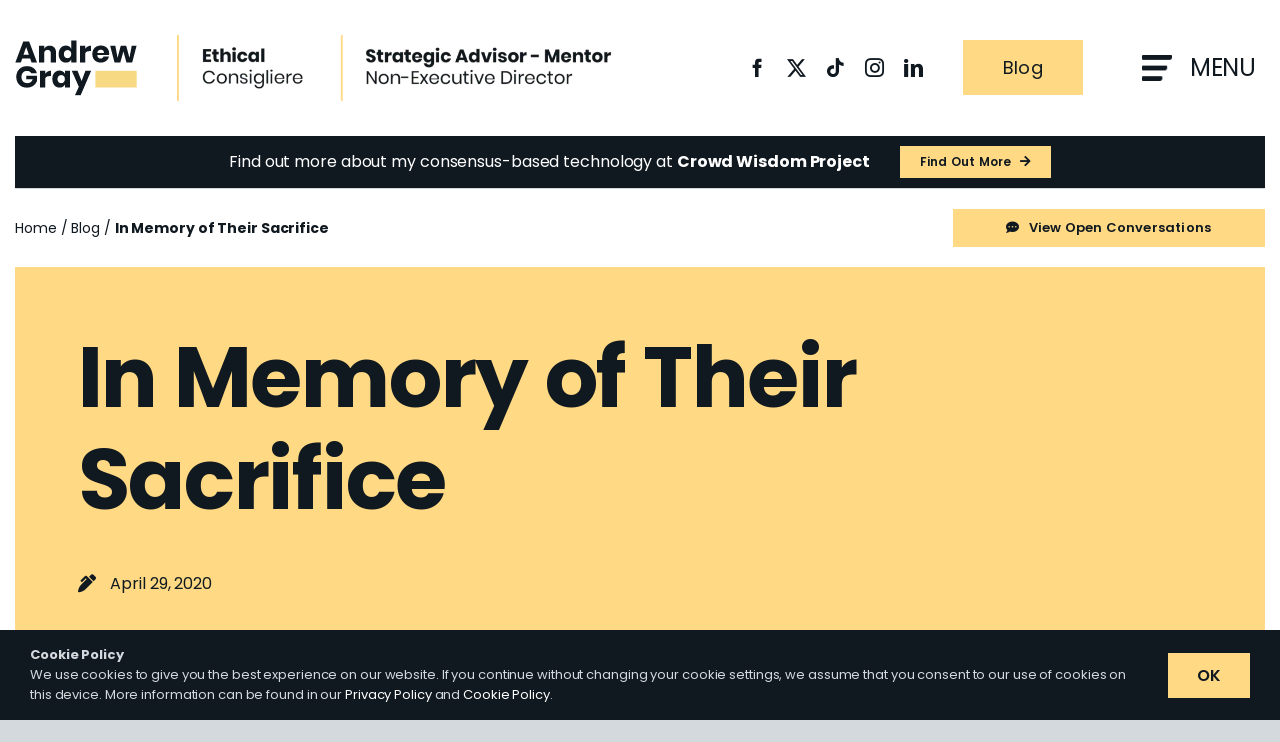

--- FILE ---
content_type: text/html; charset=UTF-8
request_url: https://www.andrew-gray.org/in-memory-of-their-sacrifice/
body_size: 19209
content:
<!DOCTYPE html>
<html class="avada-html-layout-wide avada-html-header-position-top avada-is-100-percent-template" lang="en-GB" prefix="og: http://ogp.me/ns# fb: http://ogp.me/ns/fb#">
<head>
	<meta http-equiv="X-UA-Compatible" content="IE=edge" />
	<meta http-equiv="Content-Type" content="text/html; charset=utf-8"/>
	<meta name="viewport" content="width=device-width, initial-scale=1" />
	<meta name='robots' content='index, follow, max-image-preview:large, max-snippet:-1, max-video-preview:-1' />
	<style>img:is([sizes="auto" i], [sizes^="auto," i]) { contain-intrinsic-size: 3000px 1500px }</style>
	
	<!-- This site is optimized with the Yoast SEO plugin v23.7 - https://yoast.com/wordpress/plugins/seo/ -->
	<title>In Memory of Their Sacrifice | Andrew Gray</title>
	<meta name="description" content="Yesterday, The Daily Express ran with the headline IN MEMORY OF THEIR SACRIFICE." />
	<link rel="canonical" href="https://www.andrew-gray.org/in-memory-of-their-sacrifice/" />
	<meta property="og:locale" content="en_GB" />
	<meta property="og:type" content="article" />
	<meta property="og:title" content="In Memory of Their Sacrifice | Andrew Gray" />
	<meta property="og:description" content="Yesterday, The Daily Express ran with the headline IN MEMORY OF THEIR SACRIFICE." />
	<meta property="og:url" content="https://www.andrew-gray.org/in-memory-of-their-sacrifice/" />
	<meta property="og:site_name" content="Andrew Gray" />
	<meta property="article:published_time" content="2020-04-29T09:45:05+00:00" />
	<meta property="og:image" content="https://www.andrewgray.org/wp-content/uploads/2020/04/newspaper2.png" />
	<meta name="author" content="Andrew Gray" />
	<meta name="twitter:card" content="summary_large_image" />
	<meta name="twitter:label1" content="Written by" />
	<meta name="twitter:data1" content="Andrew Gray" />
	<meta name="twitter:label2" content="Estimated reading time" />
	<meta name="twitter:data2" content="1 minute" />
	<script type="application/ld+json" class="yoast-schema-graph">{"@context":"https://schema.org","@graph":[{"@type":"Article","@id":"https://www.andrew-gray.org/in-memory-of-their-sacrifice/#article","isPartOf":{"@id":"https://www.andrew-gray.org/in-memory-of-their-sacrifice/"},"author":{"name":"Andrew Gray","@id":"https://www.andrew-gray.org/#/schema/person/388275b36b906791bb47812a52f3de93"},"headline":"In Memory of Their Sacrifice","datePublished":"2020-04-29T09:45:05+00:00","dateModified":"2020-04-29T09:45:05+00:00","mainEntityOfPage":{"@id":"https://www.andrew-gray.org/in-memory-of-their-sacrifice/"},"wordCount":114,"commentCount":0,"publisher":{"@id":"https://www.andrew-gray.org/#/schema/person/388275b36b906791bb47812a52f3de93"},"image":{"@id":"https://www.andrew-gray.org/in-memory-of-their-sacrifice/#primaryimage"},"thumbnailUrl":"https://www.andrewgray.org/wp-content/uploads/2020/04/newspaper2.png","articleSection":["Thought of The Day"],"inLanguage":"en-GB","potentialAction":[{"@type":"CommentAction","name":"Comment","target":["https://www.andrew-gray.org/in-memory-of-their-sacrifice/#respond"]}]},{"@type":"WebPage","@id":"https://www.andrew-gray.org/in-memory-of-their-sacrifice/","url":"https://www.andrew-gray.org/in-memory-of-their-sacrifice/","name":"In Memory of Their Sacrifice | Andrew Gray","isPartOf":{"@id":"https://www.andrew-gray.org/#website"},"primaryImageOfPage":{"@id":"https://www.andrew-gray.org/in-memory-of-their-sacrifice/#primaryimage"},"image":{"@id":"https://www.andrew-gray.org/in-memory-of-their-sacrifice/#primaryimage"},"thumbnailUrl":"https://www.andrewgray.org/wp-content/uploads/2020/04/newspaper2.png","datePublished":"2020-04-29T09:45:05+00:00","dateModified":"2020-04-29T09:45:05+00:00","description":"Yesterday, The Daily Express ran with the headline IN MEMORY OF THEIR SACRIFICE.","breadcrumb":{"@id":"https://www.andrew-gray.org/in-memory-of-their-sacrifice/#breadcrumb"},"inLanguage":"en-GB","potentialAction":[{"@type":"ReadAction","target":["https://www.andrew-gray.org/in-memory-of-their-sacrifice/"]}]},{"@type":"ImageObject","inLanguage":"en-GB","@id":"https://www.andrew-gray.org/in-memory-of-their-sacrifice/#primaryimage","url":"https://www.andrewgray.org/wp-content/uploads/2020/04/newspaper2.png","contentUrl":"https://www.andrewgray.org/wp-content/uploads/2020/04/newspaper2.png"},{"@type":"BreadcrumbList","@id":"https://www.andrew-gray.org/in-memory-of-their-sacrifice/#breadcrumb","itemListElement":[{"@type":"ListItem","position":1,"name":"Home","item":"https://www.andrew-gray.org/"},{"@type":"ListItem","position":2,"name":"Blog","item":"https://www.andrew-gray.org/blog/"},{"@type":"ListItem","position":3,"name":"In Memory of Their Sacrifice"}]},{"@type":"WebSite","@id":"https://www.andrew-gray.org/#website","url":"https://www.andrew-gray.org/","name":"Andrew Gray","description":"Ethical Consigliere - Mentor - Strategic Advisor - Non-Executive Director","publisher":{"@id":"https://www.andrew-gray.org/#/schema/person/388275b36b906791bb47812a52f3de93"},"potentialAction":[{"@type":"SearchAction","target":{"@type":"EntryPoint","urlTemplate":"https://www.andrew-gray.org/?s={search_term_string}"},"query-input":{"@type":"PropertyValueSpecification","valueRequired":true,"valueName":"search_term_string"}}],"inLanguage":"en-GB"},{"@type":["Person","Organization"],"@id":"https://www.andrew-gray.org/#/schema/person/388275b36b906791bb47812a52f3de93","name":"Andrew Gray","image":{"@type":"ImageObject","inLanguage":"en-GB","@id":"https://www.andrew-gray.org/#/schema/person/image/","url":"https://secure.gravatar.com/avatar/8332744aaa652b6d87e00cb87f4d7126373ae597ad634efd8ec9db46e6ee4372?s=96&d=mm&r=g","contentUrl":"https://secure.gravatar.com/avatar/8332744aaa652b6d87e00cb87f4d7126373ae597ad634efd8ec9db46e6ee4372?s=96&d=mm&r=g","caption":"Andrew Gray"},"logo":{"@id":"https://www.andrew-gray.org/#/schema/person/image/"},"sameAs":["https://www.andrew-gray.org"]}]}</script>
	<!-- / Yoast SEO plugin. -->


<link rel="alternate" type="application/rss+xml" title="Andrew Gray &raquo; Feed" href="https://www.andrew-gray.org/feed/" />
<link rel="alternate" type="application/rss+xml" title="Andrew Gray &raquo; Comments Feed" href="https://www.andrew-gray.org/comments/feed/" />
					<link rel="shortcut icon" href="https://www.andrew-gray.org/wp-content/uploads/2023/06/favicon.png" type="image/x-icon" />
		
		
		
				<link rel="alternate" type="application/rss+xml" title="Andrew Gray &raquo; In Memory of Their Sacrifice Comments Feed" href="https://www.andrew-gray.org/in-memory-of-their-sacrifice/feed/" />
					<meta name="description" content="Yesterday, The Daily Express ran with the headline IN MEMORY OF THEIR SACRIFICE.



&nbsp;

I do not know the specifics of the brave medics who perished (often without PPE), but what is likely is that very many of them were first or second generation immigrants."/>
				
		<meta property="og:locale" content="en_GB"/>
		<meta property="og:type" content="article"/>
		<meta property="og:site_name" content="Andrew Gray"/>
		<meta property="og:title" content="In Memory of Their Sacrifice | Andrew Gray"/>
				<meta property="og:description" content="Yesterday, The Daily Express ran with the headline IN MEMORY OF THEIR SACRIFICE.



&nbsp;

I do not know the specifics of the brave medics who perished (often without PPE), but what is likely is that very many of them were first or second generation immigrants."/>
				<meta property="og:url" content="https://www.andrew-gray.org/in-memory-of-their-sacrifice/"/>
										<meta property="article:published_time" content="2020-04-29T09:45:05+00:00"/>
											<meta name="author" content="Andrew Gray"/>
								<meta property="og:image" content=""/>
		<meta property="og:image:width" content=""/>
		<meta property="og:image:height" content=""/>
		<meta property="og:image:type" content=""/>
				<link rel='stylesheet' id='wp-block-library-css' href='https://www.andrew-gray.org/wp-includes/css/dist/block-library/style.min.css?ver=6.8.3' type='text/css' media='all' />
<style id='wp-block-library-theme-inline-css' type='text/css'>
.wp-block-audio :where(figcaption){color:#555;font-size:13px;text-align:center}.is-dark-theme .wp-block-audio :where(figcaption){color:#ffffffa6}.wp-block-audio{margin:0 0 1em}.wp-block-code{border:1px solid #ccc;border-radius:4px;font-family:Menlo,Consolas,monaco,monospace;padding:.8em 1em}.wp-block-embed :where(figcaption){color:#555;font-size:13px;text-align:center}.is-dark-theme .wp-block-embed :where(figcaption){color:#ffffffa6}.wp-block-embed{margin:0 0 1em}.blocks-gallery-caption{color:#555;font-size:13px;text-align:center}.is-dark-theme .blocks-gallery-caption{color:#ffffffa6}:root :where(.wp-block-image figcaption){color:#555;font-size:13px;text-align:center}.is-dark-theme :root :where(.wp-block-image figcaption){color:#ffffffa6}.wp-block-image{margin:0 0 1em}.wp-block-pullquote{border-bottom:4px solid;border-top:4px solid;color:currentColor;margin-bottom:1.75em}.wp-block-pullquote cite,.wp-block-pullquote footer,.wp-block-pullquote__citation{color:currentColor;font-size:.8125em;font-style:normal;text-transform:uppercase}.wp-block-quote{border-left:.25em solid;margin:0 0 1.75em;padding-left:1em}.wp-block-quote cite,.wp-block-quote footer{color:currentColor;font-size:.8125em;font-style:normal;position:relative}.wp-block-quote:where(.has-text-align-right){border-left:none;border-right:.25em solid;padding-left:0;padding-right:1em}.wp-block-quote:where(.has-text-align-center){border:none;padding-left:0}.wp-block-quote.is-large,.wp-block-quote.is-style-large,.wp-block-quote:where(.is-style-plain){border:none}.wp-block-search .wp-block-search__label{font-weight:700}.wp-block-search__button{border:1px solid #ccc;padding:.375em .625em}:where(.wp-block-group.has-background){padding:1.25em 2.375em}.wp-block-separator.has-css-opacity{opacity:.4}.wp-block-separator{border:none;border-bottom:2px solid;margin-left:auto;margin-right:auto}.wp-block-separator.has-alpha-channel-opacity{opacity:1}.wp-block-separator:not(.is-style-wide):not(.is-style-dots){width:100px}.wp-block-separator.has-background:not(.is-style-dots){border-bottom:none;height:1px}.wp-block-separator.has-background:not(.is-style-wide):not(.is-style-dots){height:2px}.wp-block-table{margin:0 0 1em}.wp-block-table td,.wp-block-table th{word-break:normal}.wp-block-table :where(figcaption){color:#555;font-size:13px;text-align:center}.is-dark-theme .wp-block-table :where(figcaption){color:#ffffffa6}.wp-block-video :where(figcaption){color:#555;font-size:13px;text-align:center}.is-dark-theme .wp-block-video :where(figcaption){color:#ffffffa6}.wp-block-video{margin:0 0 1em}:root :where(.wp-block-template-part.has-background){margin-bottom:0;margin-top:0;padding:1.25em 2.375em}
</style>
<style id='classic-theme-styles-inline-css' type='text/css'>
/*! This file is auto-generated */
.wp-block-button__link{color:#fff;background-color:#32373c;border-radius:9999px;box-shadow:none;text-decoration:none;padding:calc(.667em + 2px) calc(1.333em + 2px);font-size:1.125em}.wp-block-file__button{background:#32373c;color:#fff;text-decoration:none}
</style>
<style id='global-styles-inline-css' type='text/css'>
:root{--wp--preset--aspect-ratio--square: 1;--wp--preset--aspect-ratio--4-3: 4/3;--wp--preset--aspect-ratio--3-4: 3/4;--wp--preset--aspect-ratio--3-2: 3/2;--wp--preset--aspect-ratio--2-3: 2/3;--wp--preset--aspect-ratio--16-9: 16/9;--wp--preset--aspect-ratio--9-16: 9/16;--wp--preset--color--black: #000000;--wp--preset--color--cyan-bluish-gray: #abb8c3;--wp--preset--color--white: #ffffff;--wp--preset--color--pale-pink: #f78da7;--wp--preset--color--vivid-red: #cf2e2e;--wp--preset--color--luminous-vivid-orange: #ff6900;--wp--preset--color--luminous-vivid-amber: #fcb900;--wp--preset--color--light-green-cyan: #7bdcb5;--wp--preset--color--vivid-green-cyan: #00d084;--wp--preset--color--pale-cyan-blue: #8ed1fc;--wp--preset--color--vivid-cyan-blue: #0693e3;--wp--preset--color--vivid-purple: #9b51e0;--wp--preset--color--awb-color-1: #ffffff;--wp--preset--color--awb-color-2: #f9f9fb;--wp--preset--color--awb-color-3: #d3d9dd;--wp--preset--color--awb-color-4: #ffd983;--wp--preset--color--awb-color-5: #ff8383;--wp--preset--color--awb-color-6: #000000;--wp--preset--color--awb-color-7: #0000cc;--wp--preset--color--awb-color-8: #101820;--wp--preset--gradient--vivid-cyan-blue-to-vivid-purple: linear-gradient(135deg,rgba(6,147,227,1) 0%,rgb(155,81,224) 100%);--wp--preset--gradient--light-green-cyan-to-vivid-green-cyan: linear-gradient(135deg,rgb(122,220,180) 0%,rgb(0,208,130) 100%);--wp--preset--gradient--luminous-vivid-amber-to-luminous-vivid-orange: linear-gradient(135deg,rgba(252,185,0,1) 0%,rgba(255,105,0,1) 100%);--wp--preset--gradient--luminous-vivid-orange-to-vivid-red: linear-gradient(135deg,rgba(255,105,0,1) 0%,rgb(207,46,46) 100%);--wp--preset--gradient--very-light-gray-to-cyan-bluish-gray: linear-gradient(135deg,rgb(238,238,238) 0%,rgb(169,184,195) 100%);--wp--preset--gradient--cool-to-warm-spectrum: linear-gradient(135deg,rgb(74,234,220) 0%,rgb(151,120,209) 20%,rgb(207,42,186) 40%,rgb(238,44,130) 60%,rgb(251,105,98) 80%,rgb(254,248,76) 100%);--wp--preset--gradient--blush-light-purple: linear-gradient(135deg,rgb(255,206,236) 0%,rgb(152,150,240) 100%);--wp--preset--gradient--blush-bordeaux: linear-gradient(135deg,rgb(254,205,165) 0%,rgb(254,45,45) 50%,rgb(107,0,62) 100%);--wp--preset--gradient--luminous-dusk: linear-gradient(135deg,rgb(255,203,112) 0%,rgb(199,81,192) 50%,rgb(65,88,208) 100%);--wp--preset--gradient--pale-ocean: linear-gradient(135deg,rgb(255,245,203) 0%,rgb(182,227,212) 50%,rgb(51,167,181) 100%);--wp--preset--gradient--electric-grass: linear-gradient(135deg,rgb(202,248,128) 0%,rgb(113,206,126) 100%);--wp--preset--gradient--midnight: linear-gradient(135deg,rgb(2,3,129) 0%,rgb(40,116,252) 100%);--wp--preset--font-size--small: 12px;--wp--preset--font-size--medium: 20px;--wp--preset--font-size--large: 24px;--wp--preset--font-size--x-large: 42px;--wp--preset--font-size--normal: 16px;--wp--preset--font-size--xlarge: 32px;--wp--preset--font-size--huge: 48px;--wp--preset--spacing--20: 0.44rem;--wp--preset--spacing--30: 0.67rem;--wp--preset--spacing--40: 1rem;--wp--preset--spacing--50: 1.5rem;--wp--preset--spacing--60: 2.25rem;--wp--preset--spacing--70: 3.38rem;--wp--preset--spacing--80: 5.06rem;--wp--preset--shadow--natural: 6px 6px 9px rgba(0, 0, 0, 0.2);--wp--preset--shadow--deep: 12px 12px 50px rgba(0, 0, 0, 0.4);--wp--preset--shadow--sharp: 6px 6px 0px rgba(0, 0, 0, 0.2);--wp--preset--shadow--outlined: 6px 6px 0px -3px rgba(255, 255, 255, 1), 6px 6px rgba(0, 0, 0, 1);--wp--preset--shadow--crisp: 6px 6px 0px rgba(0, 0, 0, 1);}:where(.is-layout-flex){gap: 0.5em;}:where(.is-layout-grid){gap: 0.5em;}body .is-layout-flex{display: flex;}.is-layout-flex{flex-wrap: wrap;align-items: center;}.is-layout-flex > :is(*, div){margin: 0;}body .is-layout-grid{display: grid;}.is-layout-grid > :is(*, div){margin: 0;}:where(.wp-block-columns.is-layout-flex){gap: 2em;}:where(.wp-block-columns.is-layout-grid){gap: 2em;}:where(.wp-block-post-template.is-layout-flex){gap: 1.25em;}:where(.wp-block-post-template.is-layout-grid){gap: 1.25em;}.has-black-color{color: var(--wp--preset--color--black) !important;}.has-cyan-bluish-gray-color{color: var(--wp--preset--color--cyan-bluish-gray) !important;}.has-white-color{color: var(--wp--preset--color--white) !important;}.has-pale-pink-color{color: var(--wp--preset--color--pale-pink) !important;}.has-vivid-red-color{color: var(--wp--preset--color--vivid-red) !important;}.has-luminous-vivid-orange-color{color: var(--wp--preset--color--luminous-vivid-orange) !important;}.has-luminous-vivid-amber-color{color: var(--wp--preset--color--luminous-vivid-amber) !important;}.has-light-green-cyan-color{color: var(--wp--preset--color--light-green-cyan) !important;}.has-vivid-green-cyan-color{color: var(--wp--preset--color--vivid-green-cyan) !important;}.has-pale-cyan-blue-color{color: var(--wp--preset--color--pale-cyan-blue) !important;}.has-vivid-cyan-blue-color{color: var(--wp--preset--color--vivid-cyan-blue) !important;}.has-vivid-purple-color{color: var(--wp--preset--color--vivid-purple) !important;}.has-black-background-color{background-color: var(--wp--preset--color--black) !important;}.has-cyan-bluish-gray-background-color{background-color: var(--wp--preset--color--cyan-bluish-gray) !important;}.has-white-background-color{background-color: var(--wp--preset--color--white) !important;}.has-pale-pink-background-color{background-color: var(--wp--preset--color--pale-pink) !important;}.has-vivid-red-background-color{background-color: var(--wp--preset--color--vivid-red) !important;}.has-luminous-vivid-orange-background-color{background-color: var(--wp--preset--color--luminous-vivid-orange) !important;}.has-luminous-vivid-amber-background-color{background-color: var(--wp--preset--color--luminous-vivid-amber) !important;}.has-light-green-cyan-background-color{background-color: var(--wp--preset--color--light-green-cyan) !important;}.has-vivid-green-cyan-background-color{background-color: var(--wp--preset--color--vivid-green-cyan) !important;}.has-pale-cyan-blue-background-color{background-color: var(--wp--preset--color--pale-cyan-blue) !important;}.has-vivid-cyan-blue-background-color{background-color: var(--wp--preset--color--vivid-cyan-blue) !important;}.has-vivid-purple-background-color{background-color: var(--wp--preset--color--vivid-purple) !important;}.has-black-border-color{border-color: var(--wp--preset--color--black) !important;}.has-cyan-bluish-gray-border-color{border-color: var(--wp--preset--color--cyan-bluish-gray) !important;}.has-white-border-color{border-color: var(--wp--preset--color--white) !important;}.has-pale-pink-border-color{border-color: var(--wp--preset--color--pale-pink) !important;}.has-vivid-red-border-color{border-color: var(--wp--preset--color--vivid-red) !important;}.has-luminous-vivid-orange-border-color{border-color: var(--wp--preset--color--luminous-vivid-orange) !important;}.has-luminous-vivid-amber-border-color{border-color: var(--wp--preset--color--luminous-vivid-amber) !important;}.has-light-green-cyan-border-color{border-color: var(--wp--preset--color--light-green-cyan) !important;}.has-vivid-green-cyan-border-color{border-color: var(--wp--preset--color--vivid-green-cyan) !important;}.has-pale-cyan-blue-border-color{border-color: var(--wp--preset--color--pale-cyan-blue) !important;}.has-vivid-cyan-blue-border-color{border-color: var(--wp--preset--color--vivid-cyan-blue) !important;}.has-vivid-purple-border-color{border-color: var(--wp--preset--color--vivid-purple) !important;}.has-vivid-cyan-blue-to-vivid-purple-gradient-background{background: var(--wp--preset--gradient--vivid-cyan-blue-to-vivid-purple) !important;}.has-light-green-cyan-to-vivid-green-cyan-gradient-background{background: var(--wp--preset--gradient--light-green-cyan-to-vivid-green-cyan) !important;}.has-luminous-vivid-amber-to-luminous-vivid-orange-gradient-background{background: var(--wp--preset--gradient--luminous-vivid-amber-to-luminous-vivid-orange) !important;}.has-luminous-vivid-orange-to-vivid-red-gradient-background{background: var(--wp--preset--gradient--luminous-vivid-orange-to-vivid-red) !important;}.has-very-light-gray-to-cyan-bluish-gray-gradient-background{background: var(--wp--preset--gradient--very-light-gray-to-cyan-bluish-gray) !important;}.has-cool-to-warm-spectrum-gradient-background{background: var(--wp--preset--gradient--cool-to-warm-spectrum) !important;}.has-blush-light-purple-gradient-background{background: var(--wp--preset--gradient--blush-light-purple) !important;}.has-blush-bordeaux-gradient-background{background: var(--wp--preset--gradient--blush-bordeaux) !important;}.has-luminous-dusk-gradient-background{background: var(--wp--preset--gradient--luminous-dusk) !important;}.has-pale-ocean-gradient-background{background: var(--wp--preset--gradient--pale-ocean) !important;}.has-electric-grass-gradient-background{background: var(--wp--preset--gradient--electric-grass) !important;}.has-midnight-gradient-background{background: var(--wp--preset--gradient--midnight) !important;}.has-small-font-size{font-size: var(--wp--preset--font-size--small) !important;}.has-medium-font-size{font-size: var(--wp--preset--font-size--medium) !important;}.has-large-font-size{font-size: var(--wp--preset--font-size--large) !important;}.has-x-large-font-size{font-size: var(--wp--preset--font-size--x-large) !important;}
:where(.wp-block-post-template.is-layout-flex){gap: 1.25em;}:where(.wp-block-post-template.is-layout-grid){gap: 1.25em;}
:where(.wp-block-columns.is-layout-flex){gap: 2em;}:where(.wp-block-columns.is-layout-grid){gap: 2em;}
:root :where(.wp-block-pullquote){font-size: 1.5em;line-height: 1.6;}
</style>
<link rel='stylesheet' id='child-style-css' href='https://www.andrew-gray.org/wp-content/themes/Avada-Child-Theme/style.css?ver=6.8.3' type='text/css' media='all' />
<link rel='stylesheet' id='fusion-dynamic-css-css' href='https://www.andrew-gray.org/wp-content/uploads/fusion-styles/2dac30733f9c5edafb9e1cb80dbcd387.min.css?ver=3.13.3' type='text/css' media='all' />
<script type="text/javascript" src="https://www.andrew-gray.org/wp-includes/js/jquery/jquery.min.js?ver=3.7.1" id="jquery-core-js"></script>
<script type="text/javascript" src="https://www.andrew-gray.org/wp-includes/js/jquery/jquery-migrate.min.js?ver=3.4.1" id="jquery-migrate-js"></script>
<link rel="https://api.w.org/" href="https://www.andrew-gray.org/wp-json/" /><link rel="alternate" title="JSON" type="application/json" href="https://www.andrew-gray.org/wp-json/wp/v2/posts/117" /><link rel="EditURI" type="application/rsd+xml" title="RSD" href="https://www.andrew-gray.org/xmlrpc.php?rsd" />
<link rel='shortlink' href='https://www.andrew-gray.org/?p=117' />
<link rel="alternate" title="oEmbed (JSON)" type="application/json+oembed" href="https://www.andrew-gray.org/wp-json/oembed/1.0/embed?url=https%3A%2F%2Fwww.andrew-gray.org%2Fin-memory-of-their-sacrifice%2F" />
<link rel="alternate" title="oEmbed (XML)" type="text/xml+oembed" href="https://www.andrew-gray.org/wp-json/oembed/1.0/embed?url=https%3A%2F%2Fwww.andrew-gray.org%2Fin-memory-of-their-sacrifice%2F&#038;format=xml" />
<link rel="preload" href="https://www.andrew-gray.org/wp-content/themes/Avada/includes/lib/assets/fonts/icomoon/awb-icons.woff" as="font" type="font/woff" crossorigin><link rel="preload" href="//www.andrew-gray.org/wp-content/themes/Avada/includes/lib/assets/fonts/fontawesome/webfonts/fa-brands-400.woff2" as="font" type="font/woff2" crossorigin><link rel="preload" href="//www.andrew-gray.org/wp-content/themes/Avada/includes/lib/assets/fonts/fontawesome/webfonts/fa-regular-400.woff2" as="font" type="font/woff2" crossorigin><link rel="preload" href="//www.andrew-gray.org/wp-content/themes/Avada/includes/lib/assets/fonts/fontawesome/webfonts/fa-solid-900.woff2" as="font" type="font/woff2" crossorigin><style type="text/css" id="css-fb-visibility">@media screen and (max-width: 640px){.fusion-no-small-visibility{display:none !important;}body .sm-text-align-center{text-align:center !important;}body .sm-text-align-left{text-align:left !important;}body .sm-text-align-right{text-align:right !important;}body .sm-flex-align-center{justify-content:center !important;}body .sm-flex-align-flex-start{justify-content:flex-start !important;}body .sm-flex-align-flex-end{justify-content:flex-end !important;}body .sm-mx-auto{margin-left:auto !important;margin-right:auto !important;}body .sm-ml-auto{margin-left:auto !important;}body .sm-mr-auto{margin-right:auto !important;}body .fusion-absolute-position-small{position:absolute;top:auto;width:100%;}.awb-sticky.awb-sticky-small{ position: sticky; top: var(--awb-sticky-offset,0); }}@media screen and (min-width: 641px) and (max-width: 1024px){.fusion-no-medium-visibility{display:none !important;}body .md-text-align-center{text-align:center !important;}body .md-text-align-left{text-align:left !important;}body .md-text-align-right{text-align:right !important;}body .md-flex-align-center{justify-content:center !important;}body .md-flex-align-flex-start{justify-content:flex-start !important;}body .md-flex-align-flex-end{justify-content:flex-end !important;}body .md-mx-auto{margin-left:auto !important;margin-right:auto !important;}body .md-ml-auto{margin-left:auto !important;}body .md-mr-auto{margin-right:auto !important;}body .fusion-absolute-position-medium{position:absolute;top:auto;width:100%;}.awb-sticky.awb-sticky-medium{ position: sticky; top: var(--awb-sticky-offset,0); }}@media screen and (min-width: 1025px){.fusion-no-large-visibility{display:none !important;}body .lg-text-align-center{text-align:center !important;}body .lg-text-align-left{text-align:left !important;}body .lg-text-align-right{text-align:right !important;}body .lg-flex-align-center{justify-content:center !important;}body .lg-flex-align-flex-start{justify-content:flex-start !important;}body .lg-flex-align-flex-end{justify-content:flex-end !important;}body .lg-mx-auto{margin-left:auto !important;margin-right:auto !important;}body .lg-ml-auto{margin-left:auto !important;}body .lg-mr-auto{margin-right:auto !important;}body .fusion-absolute-position-large{position:absolute;top:auto;width:100%;}.awb-sticky.awb-sticky-large{ position: sticky; top: var(--awb-sticky-offset,0); }}</style>		<script type="text/javascript">
			var doc = document.documentElement;
			doc.setAttribute( 'data-useragent', navigator.userAgent );
		</script>
		<!-- Global site tag (gtag.js) - Google Analytics -->
<script async src="https://www.googletagmanager.com/gtag/js?id=UA-161213749-1"></script>
<script>
  window.dataLayer = window.dataLayer || [];
  function gtag(){dataLayer.push(arguments);}
  gtag('js', new Date());
 
  gtag('config', 'UA-161213749-1');
</script>
	<meta name="facebook-domain-verification" content="uzu7wt9n556kx9ccaucnx1rnf98s00" />

<!-- Meta Pixel Code -->
<script>
!function(f,b,e,v,n,t,s)
{if(f.fbq)return;n=f.fbq=function(){n.callMethod?
n.callMethod.apply(n,arguments):n.queue.push(arguments)};
if(!f._fbq)f._fbq=n;n.push=n;n.loaded=!0;n.version='2.0';
n.queue=[];t=b.createElement(e);t.async=!0;
t.src=v;s=b.getElementsByTagName(e)[0];
s.parentNode.insertBefore(t,s)}(window, document,'script',
'https://connect.facebook.net/en_US/fbevents.js');
fbq('init', '210059974859035');
fbq('track', 'PageView');
</script>
<noscript><img height="1" width="1" style="display:none"
src="https://www.facebook.com/tr?id=210059974859035&ev=PageView&noscript=1"
/></noscript>
<!-- End Meta Pixel Code --></head>

<body class="wp-singular post-template-default single single-post postid-117 single-format-standard wp-theme-Avada wp-child-theme-Avada-Child-Theme fusion-image-hovers fusion-pagination-sizing fusion-button_type-flat fusion-button_span-no fusion-button_gradient-linear avada-image-rollover-circle-yes avada-image-rollover-no fusion-body ltr fusion-sticky-header no-tablet-sticky-header no-mobile-sticky-header no-mobile-slidingbar no-mobile-totop fusion-disable-outline fusion-sub-menu-fade mobile-logo-pos-left layout-wide-mode avada-has-boxed-modal-shadow- layout-scroll-offset-full avada-has-zero-margin-offset-top fusion-top-header menu-text-align-center mobile-menu-design-classic fusion-show-pagination-text fusion-header-layout-v1 avada-responsive avada-footer-fx-none avada-menu-highlight-style-bottombar fusion-search-form-clean fusion-main-menu-search-overlay fusion-avatar-circle avada-dropdown-styles avada-blog-layout-medium avada-blog-archive-layout-medium avada-header-shadow-no avada-menu-icon-position-left avada-has-megamenu-shadow avada-has-mobile-menu-search avada-has-breadcrumb-mobile-hidden avada-has-titlebar-bar_and_content avada-header-border-color-full-transparent avada-has-pagination-width_height avada-flyout-menu-direction-fade avada-ec-views-v1 awb-link-decoration" data-awb-post-id="117">
		<a class="skip-link screen-reader-text" href="#content">Skip to content</a>

	<div id="boxed-wrapper">
		
		<div id="wrapper" class="fusion-wrapper">
			<div id="home" style="position:relative;top:-1px;"></div>
												<div class="fusion-tb-header"><div class="fusion-fullwidth fullwidth-box fusion-builder-row-1 fusion-flex-container has-pattern-background has-mask-background nonhundred-percent-fullwidth non-hundred-percent-height-scrolling fusion-sticky-container fusion-custom-z-index" style="--link_hover_color: var(--awb-color3);--link_color: var(--awb-color1);--awb-border-radius-top-left:0px;--awb-border-radius-top-right:0px;--awb-border-radius-bottom-right:0px;--awb-border-radius-bottom-left:0px;--awb-z-index:100;--awb-padding-top:25px;--awb-padding-bottom:25px;--awb-margin-bottom:0px;--awb-margin-bottom-medium:0px;--awb-margin-bottom-small:0px;--awb-background-color:var(--awb-color1);--awb-flex-wrap:wrap;" data-transition-offset="0" data-scroll-offset="800" data-sticky-medium-visibility="1" data-sticky-large-visibility="1" ><div class="fusion-builder-row fusion-row fusion-flex-align-items-stretch fusion-flex-justify-content-center fusion-flex-content-wrap" style="max-width:1539.2px;margin-left: calc(-4% / 2 );margin-right: calc(-4% / 2 );"><div class="fusion-layout-column fusion_builder_column fusion-builder-column-0 fusion_builder_column_1_2 1_2 fusion-flex-column fusion-flex-align-self-stretch" style="--awb-padding-top-small:0px;--awb-padding-bottom-small:0px;--awb-bg-size:cover;--awb-width-large:50%;--awb-margin-top-large:0px;--awb-spacing-right-large:3.84%;--awb-margin-bottom-large:0px;--awb-spacing-left-large:3.84%;--awb-width-medium:33.3333333333%;--awb-order-medium:0;--awb-spacing-right-medium:5.76%;--awb-spacing-left-medium:5.76%;--awb-width-small:33.3333333333%;--awb-order-small:0;--awb-spacing-right-small:5.76%;--awb-spacing-left-small:5.76%;" data-scroll-devices="small-visibility,medium-visibility,large-visibility"><div class="fusion-column-wrapper fusion-column-has-shadow fusion-flex-justify-content-flex-start fusion-content-layout-row fusion-flex-align-items-center fusion-content-nowrap"><div class="fusion-image-element " style="--awb-margin-right:40px;--awb-margin-right-medium:10px;--awb-max-width:150px;--awb-caption-title-font-family:var(--h2_typography-font-family);--awb-caption-title-font-weight:var(--h2_typography-font-weight);--awb-caption-title-font-style:var(--h2_typography-font-style);--awb-caption-title-size:var(--h2_typography-font-size);--awb-caption-title-transform:var(--h2_typography-text-transform);--awb-caption-title-line-height:var(--h2_typography-line-height);--awb-caption-title-letter-spacing:var(--h2_typography-letter-spacing);"><span class=" fusion-imageframe imageframe-none imageframe-1 hover-type-none"><a class="fusion-no-lightbox" href="https://www.andrew-gray.org/" target="_self" aria-label="Andrew Gray Logo"><img decoding="async" width="312" height="144" alt="Andrew Gray Logo" src="https://www.andrew-gray.org/wp-content/uploads/2022/02/Andrew-Gray-Logo.svg" class="img-responsive wp-image-583"/></a></span></div><div class="fusion-image-element fusion-no-small-visibility fusion-no-medium-visibility" style="--awb-margin-top:10px;--awb-margin-bottom:10px;--awb-max-width:540px;--awb-caption-title-font-family:var(--h2_typography-font-family);--awb-caption-title-font-weight:var(--h2_typography-font-weight);--awb-caption-title-font-style:var(--h2_typography-font-style);--awb-caption-title-size:var(--h2_typography-font-size);--awb-caption-title-transform:var(--h2_typography-text-transform);--awb-caption-title-line-height:var(--h2_typography-line-height);--awb-caption-title-letter-spacing:var(--h2_typography-letter-spacing);"><span class=" fusion-imageframe imageframe-none imageframe-2 hover-type-none"><img fetchpriority="high" decoding="async" width="1024" height="154" alt="Andrew Gray - Ethical Consigliere" title="Andrew Gray &#8211; Ethical Consigliere" src="https://www.andrew-gray.org/wp-content/uploads/2022/02/header-statements-1024x154.webp" class="img-responsive wp-image-1291" srcset="https://www.andrew-gray.org/wp-content/uploads/2022/02/header-statements-200x30.webp 200w, https://www.andrew-gray.org/wp-content/uploads/2022/02/header-statements-300x45.webp 300w, https://www.andrew-gray.org/wp-content/uploads/2022/02/header-statements-400x60.webp 400w, https://www.andrew-gray.org/wp-content/uploads/2022/02/header-statements-600x90.webp 600w, https://www.andrew-gray.org/wp-content/uploads/2022/02/header-statements-768x115.webp 768w, https://www.andrew-gray.org/wp-content/uploads/2022/02/header-statements-800x120.webp 800w, https://www.andrew-gray.org/wp-content/uploads/2022/02/header-statements-1024x154.webp 1024w, https://www.andrew-gray.org/wp-content/uploads/2022/02/header-statements.webp 1158w" sizes="(max-width: 640px) 100vw, 800px" /></span></div></div></div><div class="fusion-layout-column fusion_builder_column fusion-builder-column-1 fusion-flex-column fusion-flex-align-self-stretch" style="--awb-padding-top-small:0px;--awb-padding-bottom-small:0px;--awb-bg-size:cover;--awb-width-large:36%;--awb-margin-top-large:0px;--awb-spacing-right-large:5.33333333333%;--awb-margin-bottom-large:0px;--awb-spacing-left-large:5.33333333333%;--awb-width-medium:33.3333333333%;--awb-order-medium:0;--awb-spacing-right-medium:5.76%;--awb-spacing-left-medium:5.76%;--awb-width-small:33.3333333333%;--awb-order-small:0;--awb-spacing-right-small:5.76%;--awb-spacing-left-small:5.76%;" data-scroll-devices="small-visibility,medium-visibility,large-visibility"><div class="fusion-column-wrapper fusion-column-has-shadow fusion-flex-justify-content-flex-end fusion-content-layout-row fusion-flex-align-items-center fusion-content-nowrap"><div class="fusion-social-links fusion-social-links-1 fusion-no-small-visibility fusion-no-medium-visibility" style="--awb-margin-top:0px;--awb-margin-right:40px;--awb-margin-bottom:0px;--awb-margin-left:0px;--awb-margin-right-medium:20px;--awb-box-border-top:0px;--awb-box-border-right:0px;--awb-box-border-bottom:0px;--awb-box-border-left:0px;--awb-icon-colors-hover:var(--awb-color7);--awb-box-colors-hover:var(--awb-color1);--awb-box-border-color:var(--awb-color3);--awb-box-border-color-hover:var(--awb-color4);"><div class="fusion-social-networks color-type-custom"><div class="fusion-social-networks-wrapper"><a class="fusion-social-network-icon fusion-tooltip fusion-facebook awb-icon-facebook" style="color:var(--awb-color8);font-size:19px;" data-placement="bottom" data-title="Facebook" data-toggle="tooltip" title="Facebook" aria-label="facebook" target="_blank" rel="noopener noreferrer" href="https://www.facebook.com/AndrewGrayMP/"></a><a class="fusion-social-network-icon fusion-tooltip fusion-twitter awb-icon-twitter" style="color:var(--awb-color8);font-size:19px;" data-placement="bottom" data-title="X" data-toggle="tooltip" title="X" aria-label="twitter" target="_blank" rel="noopener noreferrer" href="https://twitter.com/andrewgray74"></a><a class="fusion-social-network-icon fusion-tooltip fusion-tiktok awb-icon-tiktok" style="color:var(--awb-color8);font-size:19px;" data-placement="bottom" data-title="Tiktok" data-toggle="tooltip" title="Tiktok" aria-label="tiktok" target="_blank" rel="noopener noreferrer" href="https://www.tiktok.com/@suffrago"></a><a class="fusion-social-network-icon fusion-tooltip fusion-instagram awb-icon-instagram" style="color:var(--awb-color8);font-size:19px;" data-placement="bottom" data-title="Instagram" data-toggle="tooltip" title="Instagram" aria-label="instagram" target="_blank" rel="noopener noreferrer" href="https://www.instagram.com/andrewgray.mentor/"></a><a class="fusion-social-network-icon fusion-tooltip fusion-linkedin awb-icon-linkedin" style="color:var(--awb-color8);font-size:19px;" data-placement="bottom" data-title="LinkedIn" data-toggle="tooltip" title="LinkedIn" aria-label="linkedin" target="_blank" rel="noopener noreferrer" href="https://www.linkedin.com/in/andrew-gray-aa35ab47/"></a></div></div></div><div style="text-align:center;"><a class="fusion-button button-flat button-xlarge button-default fusion-button-default button-1 fusion-button-span-yes fusion-button-default-type fusion-no-small-visibility" style="--button_text_transform:capitalize;--button_typography-font-family:&quot;Poppins&quot;;--button_typography-font-style:normal;--button_typography-font-weight:400;--button_margin-top:0px;--button_margin-bottom:0px;" target="_self" href="/blog/"><span class="fusion-button-text">Blog</span></a></div><div style="text-align:center;"><a class="fusion-button button-flat fusion-button-default-size button-default fusion-button-default button-2 fusion-button-span-yes fusion-button-default-type fusion-no-medium-visibility fusion-no-large-visibility" style="--button_text_transform:capitalize;--button_font_size:15px;--button_padding-top:10px;--button_padding-right:17px;--button_padding-bottom:10px;--button_padding-left:17px;--button_typography-font-family:&quot;Poppins&quot;;--button_typography-font-style:normal;--button_typography-font-weight:400;--button_margin-top:0px;--button_margin-bottom:0px;" target="_self" href="/blog/"><span class="fusion-button-text">Blog</span></a></div></div></div><div class="fusion-layout-column fusion_builder_column fusion-builder-column-2 fusion-flex-column fusion-flex-align-self-stretch" style="--awb-padding-top-small:0px;--awb-padding-bottom-small:0px;--awb-bg-size:cover;--awb-width-large:14%;--awb-margin-top-large:0px;--awb-spacing-right-large:13.7142857143%;--awb-margin-bottom-large:0px;--awb-spacing-left-large:13.7142857143%;--awb-width-medium:33.3333333333%;--awb-order-medium:0;--awb-spacing-right-medium:5.76%;--awb-spacing-left-medium:5.76%;--awb-width-small:33.3333333333%;--awb-order-small:0;--awb-spacing-right-small:5.76%;--awb-spacing-left-small:5.76%;" data-scroll-devices="small-visibility,medium-visibility,large-visibility"><div class="fusion-column-wrapper fusion-column-has-shadow fusion-flex-justify-content-center fusion-content-layout-column fusion-content-nowrap"><div class="fusion-builder-row fusion-builder-row-inner fusion-row fusion-flex-align-items-stretch fusion-flex-justify-content-center fusion-flex-content-wrap" style="width:104% !important;max-width:104% !important;margin-left: calc(-4% / 2 );margin-right: calc(-4% / 2 );"><div class="fusion-layout-column fusion_builder_column_inner fusion-builder-nested-column-0 fusion_builder_column_inner_1_1 1_1 fusion-flex-column fusion-flex-align-self-stretch menulink" style="--awb-bg-size:cover;--awb-transform:scaleX(1) scaleY(1);--awb-transform-hover:scaleX(0.95) scaleY(0.95);--awb-width-large:100%;--awb-margin-top-large:0px;--awb-spacing-right-large:1.92%;--awb-margin-bottom-large:0px;--awb-spacing-left-large:1.92%;--awb-width-medium:100%;--awb-order-medium:0;--awb-spacing-right-medium:1.92%;--awb-spacing-left-medium:1.92%;--awb-width-small:100%;--awb-order-small:0;--awb-spacing-right-small:1.92%;--awb-spacing-left-small:1.92%;" id="menubtn" data-scroll-devices="small-visibility,medium-visibility,large-visibility"><div class="fusion-column-wrapper fusion-column-has-shadow fusion-flex-justify-content-center fusion-content-layout-row fusion-flex-align-items-center fusion-content-nowrap"><div class="fusion-image-element " style="--awb-max-width:30px;--awb-caption-title-font-family:var(--h2_typography-font-family);--awb-caption-title-font-weight:var(--h2_typography-font-weight);--awb-caption-title-font-style:var(--h2_typography-font-style);--awb-caption-title-size:var(--h2_typography-font-size);--awb-caption-title-transform:var(--h2_typography-text-transform);--awb-caption-title-line-height:var(--h2_typography-line-height);--awb-caption-title-letter-spacing:var(--h2_typography-letter-spacing);"><span class=" fusion-imageframe imageframe-none imageframe-3 hover-type-none"><img decoding="async" width="61" height="54" alt="Menu Icon" title="Menu Icon" src="https://www.andrew-gray.org/wp-content/uploads/2022/02/menu.png" class="img-responsive wp-image-586"/></span></div><div class="fusion-text fusion-text-1 fusion-text-no-margin" style="--awb-font-size:24px;--awb-line-height:1em;--awb-text-transform:uppercase;--awb-margin-left:18px;--awb-text-font-family:&quot;Poppins&quot;;--awb-text-font-style:normal;--awb-text-font-weight:400;"><p>MENU</p>
</div></div></div></div></div></div></div></div><div class="fusion-fullwidth fullwidth-box fusion-builder-row-2 fusion-flex-container has-pattern-background has-mask-background nonhundred-percent-fullwidth non-hundred-percent-height-scrolling" style="--link_color: var(--awb-color4);--awb-border-radius-top-left:0px;--awb-border-radius-top-right:0px;--awb-border-radius-bottom-right:0px;--awb-border-radius-bottom-left:0px;--awb-margin-bottom:0px;--awb-flex-wrap:wrap;" ><div class="fusion-builder-row fusion-row fusion-flex-align-items-flex-start fusion-flex-content-wrap" style="max-width:1539.2px;margin-left: calc(-4% / 2 );margin-right: calc(-4% / 2 );"><div class="fusion-layout-column fusion_builder_column fusion-builder-column-3 fusion_builder_column_1_1 1_1 fusion-flex-column fusion-flex-align-self-stretch" style="--awb-padding-top:10px;--awb-padding-bottom:10px;--awb-padding-top-small:10px;--awb-padding-bottom-small:10px;--awb-bg-color:#101820;--awb-bg-color-hover:#101820;--awb-bg-size:cover;--awb-width-large:100%;--awb-margin-top-large:0px;--awb-spacing-right-large:1.92%;--awb-margin-bottom-large:0px;--awb-spacing-left-large:1.92%;--awb-width-medium:100%;--awb-order-medium:0;--awb-spacing-right-medium:1.92%;--awb-spacing-left-medium:1.92%;--awb-width-small:100%;--awb-order-small:0;--awb-spacing-right-small:1.92%;--awb-margin-bottom-small:0;--awb-spacing-left-small:1.92%;" data-scroll-devices="small-visibility,medium-visibility,large-visibility"><div class="fusion-column-wrapper fusion-column-has-shadow fusion-flex-justify-content-center fusion-content-layout-row fusion-flex-align-items-center"><div class="fusion-text fusion-text-2 fusion-no-small-visibility fusion-text-no-margin" style="--awb-content-alignment:center;--awb-text-color:var(--awb-color1);--awb-margin-right:30px;"><p>Find out more about my consensus-based technology at <strong>Crowd Wisdom Project</strong></p>
</div><div class="fusion-text fusion-text-3 fusion-no-medium-visibility fusion-no-large-visibility fusion-text-no-margin" style="--awb-content-alignment:center;--awb-font-size:13px;--awb-line-height:1.4em;--awb-text-color:var(--awb-color1);--awb-margin-bottom:5px;"><p>Find out more about my consensus-based technology at <strong>Crowd Wisdom Project</strong></p>
</div><div style="text-align:center;"><a class="fusion-button button-flat button-small button-default fusion-button-default button-3 fusion-button-default-span fusion-button-default-type" style="--button_margin-bottom:0px;" target="_blank" rel="noopener noreferrer" href="https://www.crowdwisdomproject.org/"><span class="fusion-button-text">Find Out More</span><i class="fa-arrow-right fas button-icon-right" aria-hidden="true"></i></a></div></div></div></div></div>
</div>		<div id="sliders-container" class="fusion-slider-visibility">
					</div>
											
			<section class="fusion-page-title-bar fusion-tb-page-title-bar"><div class="fusion-fullwidth fullwidth-box fusion-builder-row-3 fusion-flex-container has-pattern-background has-mask-background nonhundred-percent-fullwidth non-hundred-percent-height-scrolling fusion-no-small-visibility fusion-no-medium-visibility" style="--link_hover_color: var(--awb-color7);--link_color: var(--awb-color8);--awb-border-radius-top-left:0px;--awb-border-radius-top-right:0px;--awb-border-radius-bottom-right:0px;--awb-border-radius-bottom-left:0px;--awb-flex-wrap:wrap;" ><div class="fusion-builder-row fusion-row fusion-flex-align-items-stretch fusion-flex-justify-content-center fusion-flex-content-wrap" style="max-width:calc( 1480px + 0px );margin-left: calc(-0px / 2 );margin-right: calc(-0px / 2 );"><div class="fusion-layout-column fusion_builder_column fusion-builder-column-4 fusion_builder_column_3_4 3_4 fusion-flex-column fusion-flex-align-self-stretch" style="--awb-padding-top:20px;--awb-padding-bottom:20px;--awb-bg-size:cover;--awb-border-color:var(--awb-color3);--awb-border-top:1px;--awb-border-style:solid;--awb-width-large:75%;--awb-margin-top-large:0px;--awb-spacing-right-large:0px;--awb-margin-bottom-large:0px;--awb-spacing-left-large:0px;--awb-width-medium:75%;--awb-order-medium:0;--awb-spacing-right-medium:0px;--awb-spacing-left-medium:0px;--awb-width-small:100%;--awb-order-small:0;--awb-spacing-right-small:0px;--awb-spacing-left-small:0px;" data-scroll-devices="small-visibility,medium-visibility,large-visibility"><div class="fusion-column-wrapper fusion-column-has-shadow fusion-flex-justify-content-center fusion-content-layout-column"><nav class="fusion-breadcrumbs awb-yoast-breadcrumbs fusion-breadcrumbs-1" style="--awb-breadcrumb-sep:&#039;/&#039;;" aria-label="Breadcrumb"><span><span><a href="https://www.andrew-gray.org/">Home</a></span> / <span><a href="https://www.andrew-gray.org/blog/">Blog</a></span> / <span class="breadcrumb_last" aria-current="page"><strong>In Memory of Their Sacrifice</strong></span></span></nav></div></div><div class="fusion-layout-column fusion_builder_column fusion-builder-column-5 fusion_builder_column_1_4 1_4 fusion-flex-column" style="--awb-padding-top:20px;--awb-padding-bottom:20px;--awb-bg-size:cover;--awb-border-color:var(--awb-color3);--awb-border-top:1px;--awb-border-style:solid;--awb-width-large:25%;--awb-margin-top-large:0px;--awb-spacing-right-large:0px;--awb-margin-bottom-large:0px;--awb-spacing-left-large:0px;--awb-width-medium:50%;--awb-order-medium:0;--awb-spacing-right-medium:0px;--awb-spacing-left-medium:0px;--awb-width-small:100%;--awb-order-small:0;--awb-spacing-right-small:0px;--awb-spacing-left-small:0px;" data-scroll-devices="small-visibility,medium-visibility,large-visibility"><div class="fusion-column-wrapper fusion-column-has-shadow fusion-flex-justify-content-flex-start fusion-content-layout-column"><div ><a class="fusion-button button-flat button-medium button-default fusion-button-default button-4 fusion-button-span-yes fusion-button-default-type" target="_self" href="/conversations/"><i class="fa-comment-dots fas button-icon-left" aria-hidden="true"></i><span class="fusion-button-text">View Open Conversations</span></a></div></div></div></div></div><div class="fusion-fullwidth fullwidth-box fusion-builder-row-4 fusion-flex-container has-pattern-background has-mask-background nonhundred-percent-fullwidth non-hundred-percent-height-scrolling" style="--awb-border-radius-top-left:0px;--awb-border-radius-top-right:0px;--awb-border-radius-bottom-right:0px;--awb-border-radius-bottom-left:0px;--awb-flex-wrap:wrap;" ><div class="fusion-builder-row fusion-row fusion-flex-align-items-stretch fusion-flex-content-wrap" style="max-width:calc( 1480px + 0px );margin-left: calc(-0px / 2 );margin-right: calc(-0px / 2 );"><div class="fusion-layout-column fusion_builder_column fusion-builder-column-6 fusion_builder_column_1_1 1_1 fusion-flex-column fusion-flex-align-self-stretch" style="--awb-padding-top:60px;--awb-padding-right:5%;--awb-padding-bottom:60px;--awb-padding-left:5%;--awb-bg-color:var(--awb-color4);--awb-bg-color-hover:var(--awb-color4);--awb-bg-position:right top;--awb-bg-size:contain;--awb-width-large:100%;--awb-margin-top-large:0px;--awb-spacing-right-large:0px;--awb-margin-bottom-large:20px;--awb-spacing-left-large:0px;--awb-width-medium:100%;--awb-order-medium:0;--awb-spacing-right-medium:0px;--awb-spacing-left-medium:0px;--awb-width-small:100%;--awb-order-small:0;--awb-spacing-right-small:0px;--awb-spacing-left-small:0px;" data-scroll-devices="small-visibility,medium-visibility,large-visibility"><div class="fusion-column-wrapper fusion-column-has-shadow fusion-flex-justify-content-center fusion-content-layout-column"><div class="fusion-title title fusion-title-1 fusion-sep-none fusion-title-text fusion-title-size-one" style="--awb-margin-top:0px;--awb-margin-bottom:40px;--awb-font-size:85px;"><h1 class="fusion-title-heading title-heading-left fusion-responsive-typography-calculated" style="font-family:&quot;Poppins&quot;;font-style:normal;font-weight:700;margin:0;font-size:1em;--fontSize:85;line-height:var(--awb-typography1-line-height);">In Memory of Their Sacrifice</h1></div><div class="fusion-builder-row fusion-builder-row-inner fusion-row fusion-flex-align-items-stretch fusion-flex-content-wrap" style="width:calc( 100% + 0px ) !important;max-width:calc( 100% + 0px ) !important;margin-left: calc(-0px / 2 );margin-right: calc(-0px / 2 );"><div class="fusion-layout-column fusion_builder_column_inner fusion-builder-nested-column-1 fusion_builder_column_inner_1_1 1_1 fusion-flex-column" style="--awb-bg-size:cover;--awb-width-large:100%;--awb-margin-top-large:0px;--awb-spacing-right-large:0px;--awb-margin-bottom-large:20px;--awb-spacing-left-large:0px;--awb-width-medium:100%;--awb-order-medium:0;--awb-spacing-right-medium:0px;--awb-spacing-left-medium:0px;--awb-width-small:100%;--awb-order-small:0;--awb-spacing-right-small:0px;--awb-spacing-left-small:0px;" data-scroll-devices="small-visibility,medium-visibility,large-visibility"><div class="fusion-column-wrapper fusion-column-has-shadow fusion-flex-justify-content-flex-start fusion-content-layout-row fusion-flex-align-items-center fusion-content-nowrap"><i class="fb-icon-element-1 fb-icon-element fontawesome-icon fa-pen-alt fas circle-no fusion-text-flow" style="--awb-iconcolor:var(--awb-color8);--awb-iconcolor-hover:var(--awb-color8);--awb-font-size:18px;--awb-margin-right:15px;"></i><div class="fusion-text fusion-text-4 fusion-text-no-margin"><p>April 29, 2020</p>
</div></div></div></div></div></div></div></div>
</section>
						<main id="main" class="clearfix width-100">
				<div class="fusion-row" style="max-width:100%;">

<section id="content" style="width: 100%;">
									<div id="post-117" class="post-117 post type-post status-publish format-standard hentry category-thought-of-the-day">

				<div class="post-content">
					<div class="fusion-fullwidth fullwidth-box fusion-builder-row-5 fusion-flex-container nonhundred-percent-fullwidth non-hundred-percent-height-scrolling" style="--link_hover_color: var(--awb-color5);--link_color: var(--awb-color7);--awb-border-radius-top-left:0px;--awb-border-radius-top-right:0px;--awb-border-radius-bottom-right:0px;--awb-border-radius-bottom-left:0px;--awb-flex-wrap:wrap;" ><div class="fusion-builder-row fusion-row fusion-flex-align-items-flex-start fusion-flex-content-wrap" style="max-width:1539.2px;margin-left: calc(-4% / 2 );margin-right: calc(-4% / 2 );"><div class="fusion-layout-column fusion_builder_column fusion-builder-column-7 fusion-flex-column" style="--awb-padding-right:6%;--awb-padding-left:6%;--awb-bg-size:cover;--awb-width-large:70%;--awb-margin-top-large:0px;--awb-spacing-right-large:2.74285714286%;--awb-margin-bottom-large:0px;--awb-spacing-left-large:2.74285714286%;--awb-width-medium:100%;--awb-order-medium:0;--awb-spacing-right-medium:1.92%;--awb-spacing-left-medium:1.92%;--awb-width-small:100%;--awb-order-small:0;--awb-spacing-right-small:1.92%;--awb-spacing-left-small:1.92%;" data-scroll-devices="small-visibility,medium-visibility,large-visibility"><div class="fusion-column-wrapper fusion-column-has-shadow fusion-flex-justify-content-flex-start fusion-content-layout-column"><div class="fusion-content-tb fusion-content-tb-1"><p>Yesterday, <em>The Daily Express</em> ran with the headline IN MEMORY OF THEIR SACRIFICE.</p>
<p><img decoding="async" class="size-full wp-image-118 aligncenter" src="https://www.andrewgray.org/wp-content/uploads/2020/04/newspaper2.png" alt="in memory of their sacrifice" width="396" height="505" /></p>
<p>&nbsp;</p>
<p>I do not know the specifics of the brave medics who perished (often without PPE), but what is likely is that very many of them were first or second generation immigrants. Statistics reveal that a higher number of BME medics are paying the ultimate price. According to the House of Commons <a href="https://commonslibrary.parliament.uk/research-briefings/cbp-7783/">library</a>, 153,000 out of 1.2m of the NHS staff are not British.</p>
<p>We should never forget that the two nurses who saved the life of Reckless Boris were immigrants: one from Portugal and the other from New Zealand.</p>
<p>At such times, images make the point.</p>
<p><img decoding="async" class="size-full wp-image-119 aligncenter" src="https://www.andrewgray.org/wp-content/uploads/2020/04/newspaper1.png" alt="news headlines" width="749" height="451" /></p>
</div></div></div><div class="fusion-layout-column fusion_builder_column fusion-builder-column-8 fusion-flex-column" style="--awb-bg-color:var(--awb-color1);--awb-bg-color-hover:var(--awb-color1);--awb-bg-size:cover;--awb-border-color:var(--awb-color3);--awb-border-style:solid;--awb-width-large:30%;--awb-margin-top-large:0px;--awb-spacing-right-large:6.4%;--awb-margin-bottom-large:20px;--awb-spacing-left-large:6.4%;--awb-width-medium:100%;--awb-order-medium:0;--awb-margin-top-medium:0;--awb-spacing-right-medium:1.92%;--awb-spacing-left-medium:1.92%;--awb-width-small:100%;--awb-order-small:0;--awb-spacing-right-small:1.92%;--awb-spacing-left-small:1.92%;"><div class="fusion-column-wrapper fusion-column-has-shadow fusion-flex-justify-content-flex-start fusion-content-layout-column"><div class="fusion-widget-area awb-widget-area-element fusion-widget-area-1 fusion-content-widget-area" style="--awb-title-color:var(--awb-color8);--awb-padding:0px 0px 0px 0px;"><section id="categories-2" class="widget widget_categories" style="border-style: solid;border-color:transparent;border-width:0px;"><div class="heading"><h4 class="widget-title">Categories</h4></div>
			<ul>
					<li class="cat-item cat-item-67"><a href="https://www.andrew-gray.org/category/business/">Business (45)</a>
</li>
	<li class="cat-item cat-item-136"><a href="https://www.andrew-gray.org/category/education/">Education (16)</a>
</li>
	<li class="cat-item cat-item-134"><a href="https://www.andrew-gray.org/category/environment/">Environment (9)</a>
</li>
	<li class="cat-item cat-item-133"><a href="https://www.andrew-gray.org/category/essays/">Essays (13)</a>
</li>
	<li class="cat-item cat-item-140"><a href="https://www.andrew-gray.org/category/fiction/">Fiction (1)</a>
</li>
	<li class="cat-item cat-item-81"><a href="https://www.andrew-gray.org/category/harrogate/">Harrogate (43)</a>
</li>
	<li class="cat-item cat-item-132"><a href="https://www.andrew-gray.org/category/health/">Health (44)</a>
</li>
	<li class="cat-item cat-item-135"><a href="https://www.andrew-gray.org/category/international-affairs/">International Affairs (28)</a>
</li>
	<li class="cat-item cat-item-1"><a href="https://www.andrew-gray.org/category/latest-news/">Latest News (34)</a>
</li>
	<li class="cat-item cat-item-92"><a href="https://www.andrew-gray.org/category/legal/">Legal (40)</a>
</li>
	<li class="cat-item cat-item-69"><a href="https://www.andrew-gray.org/category/politics/">Politics (121)</a>
</li>
	<li class="cat-item cat-item-137"><a href="https://www.andrew-gray.org/category/quakerism/">Quakerism (18)</a>
</li>
	<li class="cat-item cat-item-139"><a href="https://www.andrew-gray.org/category/tech/">Tech (37)</a>
</li>
	<li class="cat-item cat-item-68"><a href="https://www.andrew-gray.org/category/thought-of-the-day/">Thought of The Day (158)</a>
</li>
	<li class="cat-item cat-item-138"><a href="https://www.andrew-gray.org/category/travel/">Travel (26)</a>
</li>
			</ul>

			</section><div class="fusion-additional-widget-content"></div></div></div></div></div></div>
				</div>
			</div>
			</section>
						
					</div>  <!-- fusion-row -->
				</main>  <!-- #main -->
				
				
								
					<div class="fusion-tb-footer fusion-footer"><div class="fusion-footer-widget-area fusion-widget-area"><div class="fusion-fullwidth fullwidth-box fusion-builder-row-6 fusion-flex-container has-pattern-background has-mask-background nonhundred-percent-fullwidth non-hundred-percent-height-scrolling" style="--awb-border-radius-top-left:0px;--awb-border-radius-top-right:0px;--awb-border-radius-bottom-right:0px;--awb-border-radius-bottom-left:0px;--awb-flex-wrap:wrap;" ><div class="fusion-builder-row fusion-row fusion-flex-align-items-flex-start fusion-flex-content-wrap" style="max-width:1539.2px;margin-left: calc(-4% / 2 );margin-right: calc(-4% / 2 );"><div class="fusion-layout-column fusion_builder_column fusion-builder-column-9 fusion_builder_column_1_1 1_1 fusion-flex-column" style="--awb-bg-size:cover;--awb-width-large:100%;--awb-margin-top-large:0px;--awb-spacing-right-large:1.92%;--awb-margin-bottom-large:20px;--awb-spacing-left-large:1.92%;--awb-width-medium:100%;--awb-order-medium:0;--awb-spacing-right-medium:1.92%;--awb-spacing-left-medium:1.92%;--awb-width-small:100%;--awb-order-small:0;--awb-spacing-right-small:1.92%;--awb-spacing-left-small:1.92%;"><div class="fusion-column-wrapper fusion-column-has-shadow fusion-flex-justify-content-flex-start fusion-content-layout-column"><div class="fusion-title title fusion-title-2 fusion-sep-none fusion-title-center fusion-title-text fusion-title-size-three" style="--awb-margin-top:0px;--awb-margin-bottom:40px;--awb-margin-bottom-medium:30px;--awb-font-size:60px;"><h3 class="fusion-title-heading title-heading-center fusion-responsive-typography-calculated" style="font-family:&quot;Poppins&quot;;font-style:normal;font-weight:400;margin:0;font-size:1em;--fontSize:60;line-height:var(--awb-typography1-line-height);">Latest Updates</h3></div><div class="fusion-post-cards fusion-post-cards-1 awb-carousel awb-swiper awb-swiper-carousel awb-swiper-dots-position-bottom" style="--awb-arrow-size:24px;--awb-arrow-box-width:50px;--awb-arrow-box-height:50px;--awb-arrow-bgcolor:var(--awb-color1);--awb-arrow-color:var(--awb-color8);--awb-arrow-hover-bgcolor:var(--awb-color4);--awb-arrow-hover-color:var(--awb-color8);--awb-column-spacing:30px;--awb-dots-align:center;--awb-active-filter-border-size:3px;--awb-filters-height:36px;" data-autoplay="no" data-loop="yes" data-columns="4" data-columnsmedium="3" data-columnssmall="1" data-itemmargin="30" data-itemwidth="180" data-touchscroll="yes" data-imagesize="auto" data-scrollitems="0" data-mousepointer="default" data-layout="carousel"><div class="swiper-wrapper fusion-flex-align-items-stretch"><div class="fusion_builder_column fusion-builder-column-10 fusion-flex-column fusion-column-inner-bg-wrapper post-card swiper-slide" style="--awb-padding-top-medium:15px;--awb-padding-top-small:15px;--awb-overflow:hidden;--awb-inner-bg-color:var(--awb-color4);--awb-inner-bg-color-hover:var(--awb-color4);--awb-inner-bg-blend:overlay;--awb-inner-bg-size:cover;--awb-border-radius:5px 5px 5px 5px;--awb-inner-bg-border-radius:5px 5px 5px 5px;--awb-inner-bg-overflow:hidden;--awb-transform:scaleX(1) scaleY(1);--awb-transform-hover:scaleX(0.95) scaleY(0.95);" data-scroll-devices="small-visibility,medium-visibility,large-visibility"><span class="fusion-column-inner-bg hover-type-none"><a class="fusion-column-anchor" href="https://www.andrew-gray.org/op-ed-in-the-stray-ferret/"><span class="fusion-column-inner-bg-image"></span></a></span><div class="fusion-column-wrapper fusion-column-has-shadow fusion-flex-justify-content-space-between fusion-content-layout-column fusion-carousel-item-wrapper"><div class="fusion-image-element " style="--awb-aspect-ratio:3 / 2;--awb-margin-top:30px;--awb-margin-right:30px;--awb-margin-bottom:30px;--awb-margin-left:30px;--awb-margin-top-medium:20px;--awb-margin-right-medium:-20px;--awb-margin-bottom-medium:20px;--awb-margin-left-medium:20px;--awb-caption-title-font-family:var(--h2_typography-font-family);--awb-caption-title-font-weight:var(--h2_typography-font-weight);--awb-caption-title-font-style:var(--h2_typography-font-style);--awb-caption-title-size:var(--h2_typography-font-size);--awb-caption-title-transform:var(--h2_typography-text-transform);--awb-caption-title-line-height:var(--h2_typography-line-height);--awb-caption-title-letter-spacing:var(--h2_typography-letter-spacing);"><span class=" fusion-imageframe imageframe-none imageframe-5 hover-type-none has-aspect-ratio"><img decoding="async" width="1179" height="2556" title="IMG_5683" src="https://www.andrew-gray.org/wp-content/uploads/2026/01/IMG_5683.png" class="img-responsive wp-image-1609 img-with-aspect-ratio" alt srcset="https://www.andrew-gray.org/wp-content/uploads/2026/01/IMG_5683-200x434.png 200w, https://www.andrew-gray.org/wp-content/uploads/2026/01/IMG_5683-400x867.png 400w, https://www.andrew-gray.org/wp-content/uploads/2026/01/IMG_5683-600x1301.png 600w, https://www.andrew-gray.org/wp-content/uploads/2026/01/IMG_5683-800x1734.png 800w, https://www.andrew-gray.org/wp-content/uploads/2026/01/IMG_5683.png 1179w" sizes="(max-width: 640px) 100vw, 1179px" /></span></div><div class="fusion-builder-row fusion-builder-row-inner fusion-row fusion-flex-align-items-flex-start fusion-flex-content-wrap" style="width:104% !important;max-width:104% !important;margin-left: calc(-4% / 2 );margin-right: calc(-4% / 2 );"><div class="fusion-layout-column fusion_builder_column_inner fusion-builder-nested-column-2 fusion_builder_column_inner_1_1 1_1 fusion-flex-column postcardconvtitle" style="--awb-padding-top:0px;--awb-padding-right:30px;--awb-padding-bottom:30px;--awb-padding-left:30px;--awb-padding-right-medium:20px;--awb-padding-bottom-medium:20px;--awb-padding-left-medium:20px;--awb-bg-size:cover;--awb-width-large:100%;--awb-margin-top-large:0px;--awb-spacing-right-large:1.92%;--awb-margin-bottom-large:0px;--awb-spacing-left-large:1.92%;--awb-width-medium:100%;--awb-order-medium:0;--awb-spacing-right-medium:1.92%;--awb-spacing-left-medium:1.92%;--awb-width-small:100%;--awb-order-small:0;--awb-spacing-right-small:1.92%;--awb-spacing-left-small:1.92%;" data-scroll-devices="small-visibility,medium-visibility,large-visibility"><div class="fusion-column-wrapper fusion-column-has-shadow fusion-flex-justify-content-flex-start fusion-content-layout-column"><div class="fusion-title title fusion-title-3 fusion-sep-none fusion-title-text fusion-title-size-div" style="--awb-margin-top:0px;--awb-margin-bottom:0px;--awb-margin-top-small:0px;--awb-margin-bottom-small:0px;--awb-font-size:13px;"><div class="fusion-title-heading title-heading-left title-heading-tag fusion-responsive-typography-calculated" style="font-family:&quot;Poppins&quot;;font-style:normal;font-weight:600;margin:0;font-size:1em;text-transform:uppercase;--fontSize:13;--minFontSize:13;line-height:1.6;">Harrogate, International Affairs, Latest News, Politics, Thought of The Day</div></div><div class="fusion-title title fusion-title-4 fusion-sep-none fusion-title-text fusion-title-size-div" style="--awb-text-color:var(--awb-color8);--awb-margin-top:0px;--awb-margin-top-small:0px;--awb-margin-top-medium:0px;--awb-font-size:21px;"><div class="fusion-title-heading title-heading-left title-heading-tag fusion-responsive-typography-calculated" style="font-family:&quot;Poppins&quot;;font-style:normal;font-weight:700;margin:0;font-size:1em;letter-spacing:var(--awb-typography3-letter-spacing);text-transform:capitalize;--fontSize:21;--minFontSize:21;line-height:var(--awb-typography3-line-height);">Op-Ed: in the Stray Ferret</div></div></div></div></div><div class="fusion-builder-row fusion-builder-row-inner fusion-row fusion-flex-align-items-flex-start fusion-flex-content-wrap" style="width:104% !important;max-width:104% !important;margin-left: calc(-4% / 2 );margin-right: calc(-4% / 2 );"><div class="fusion-layout-column fusion_builder_column_inner fusion-builder-nested-column-3 fusion_builder_column_inner_1_1 1_1 fusion-flex-column" style="--awb-padding-top:0px;--awb-padding-right:15px;--awb-padding-bottom:30px;--awb-padding-left:30px;--awb-padding-bottom-medium:20px;--awb-padding-left-medium:20px;--awb-bg-size:cover;--awb-width-large:100%;--awb-margin-top-large:0px;--awb-spacing-right-large:1.92%;--awb-margin-bottom-large:0px;--awb-spacing-left-large:1.92%;--awb-width-medium:100%;--awb-order-medium:0;--awb-spacing-right-medium:1.92%;--awb-spacing-left-medium:1.92%;--awb-width-small:100%;--awb-order-small:0;--awb-spacing-right-small:1.92%;--awb-spacing-left-small:1.92%;" data-scroll-devices="small-visibility,medium-visibility,large-visibility"><div class="fusion-column-wrapper fusion-column-has-shadow fusion-flex-justify-content-space-between fusion-content-layout-row fusion-flex-align-items-flex-end fusion-content-nowrap"><div class="fusion-title title fusion-title-5 fusion-sep-none fusion-title-text fusion-title-size-div postcardconvjoin" style="--awb-text-color:var(--awb-color8);--awb-margin-top:0px;--awb-margin-bottom:0px;--awb-margin-top-small:0px;--awb-margin-top-medium:0px;--awb-font-size:17px;"><div class="fusion-title-heading title-heading-left title-heading-tag fusion-responsive-typography-calculated" style="font-family:&quot;Poppins&quot;;font-style:normal;font-weight:700;margin:0;font-size:1em;letter-spacing:var(--awb-typography3-letter-spacing);--fontSize:17;--minFontSize:17;line-height:var(--awb-typography3-line-height);"><p>Read<br />
This Article</p></div></div><i class="fb-icon-element-2 fb-icon-element fontawesome-icon fa-arrow-right fas circle-no fusion-text-flow" style="--awb-iconcolor:var(--awb-color8);--awb-iconcolor-hover:var(--awb-color8);--awb-circlecolor:var(--awb-color8);--awb-font-size:24px;"></i></div></div></div></div></div>
<div class="fusion_builder_column fusion-builder-column-11 fusion-flex-column fusion-column-inner-bg-wrapper post-card swiper-slide" style="--awb-padding-top-medium:15px;--awb-padding-top-small:15px;--awb-overflow:hidden;--awb-inner-bg-color:var(--awb-color4);--awb-inner-bg-color-hover:var(--awb-color4);--awb-inner-bg-blend:overlay;--awb-inner-bg-size:cover;--awb-border-radius:5px 5px 5px 5px;--awb-inner-bg-border-radius:5px 5px 5px 5px;--awb-inner-bg-overflow:hidden;--awb-transform:scaleX(1) scaleY(1);--awb-transform-hover:scaleX(0.95) scaleY(0.95);" data-scroll-devices="small-visibility,medium-visibility,large-visibility"><span class="fusion-column-inner-bg hover-type-none"><a class="fusion-column-anchor" href="https://www.andrew-gray.org/keir-starmer-isnt-doomed-hes-just-stuck-in-lawyer-mode/"><span class="fusion-column-inner-bg-image"></span></a></span><div class="fusion-column-wrapper fusion-column-has-shadow fusion-flex-justify-content-space-between fusion-content-layout-column fusion-carousel-item-wrapper"><div class="fusion-image-element " style="--awb-aspect-ratio:3 / 2;--awb-margin-top:30px;--awb-margin-right:30px;--awb-margin-bottom:30px;--awb-margin-left:30px;--awb-margin-top-medium:20px;--awb-margin-right-medium:-20px;--awb-margin-bottom-medium:20px;--awb-margin-left-medium:20px;--awb-caption-title-font-family:var(--h2_typography-font-family);--awb-caption-title-font-weight:var(--h2_typography-font-weight);--awb-caption-title-font-style:var(--h2_typography-font-style);--awb-caption-title-size:var(--h2_typography-font-size);--awb-caption-title-transform:var(--h2_typography-text-transform);--awb-caption-title-line-height:var(--h2_typography-line-height);--awb-caption-title-letter-spacing:var(--h2_typography-letter-spacing);"><span class=" fusion-imageframe imageframe-none imageframe-6 hover-type-none has-aspect-ratio"><img decoding="async" width="1080" height="1080" title="069B35B8-4CB7-438B-A357-2A8727C412A9" src="https://www.andrew-gray.org/wp-content/uploads/2025/12/069B35B8-4CB7-438B-A357-2A8727C412A9.png" class="img-responsive wp-image-1606 img-with-aspect-ratio" alt srcset="https://www.andrew-gray.org/wp-content/uploads/2025/12/069B35B8-4CB7-438B-A357-2A8727C412A9-200x200.png 200w, https://www.andrew-gray.org/wp-content/uploads/2025/12/069B35B8-4CB7-438B-A357-2A8727C412A9-400x400.png 400w, https://www.andrew-gray.org/wp-content/uploads/2025/12/069B35B8-4CB7-438B-A357-2A8727C412A9-600x600.png 600w, https://www.andrew-gray.org/wp-content/uploads/2025/12/069B35B8-4CB7-438B-A357-2A8727C412A9-800x800.png 800w, https://www.andrew-gray.org/wp-content/uploads/2025/12/069B35B8-4CB7-438B-A357-2A8727C412A9.png 1080w" sizes="(max-width: 640px) 100vw, 1080px" /></span></div><div class="fusion-builder-row fusion-builder-row-inner fusion-row fusion-flex-align-items-flex-start fusion-flex-content-wrap" style="width:104% !important;max-width:104% !important;margin-left: calc(-4% / 2 );margin-right: calc(-4% / 2 );"><div class="fusion-layout-column fusion_builder_column_inner fusion-builder-nested-column-4 fusion_builder_column_inner_1_1 1_1 fusion-flex-column postcardconvtitle" style="--awb-padding-top:0px;--awb-padding-right:30px;--awb-padding-bottom:30px;--awb-padding-left:30px;--awb-padding-right-medium:20px;--awb-padding-bottom-medium:20px;--awb-padding-left-medium:20px;--awb-bg-size:cover;--awb-width-large:100%;--awb-margin-top-large:0px;--awb-spacing-right-large:1.92%;--awb-margin-bottom-large:0px;--awb-spacing-left-large:1.92%;--awb-width-medium:100%;--awb-order-medium:0;--awb-spacing-right-medium:1.92%;--awb-spacing-left-medium:1.92%;--awb-width-small:100%;--awb-order-small:0;--awb-spacing-right-small:1.92%;--awb-spacing-left-small:1.92%;" data-scroll-devices="small-visibility,medium-visibility,large-visibility"><div class="fusion-column-wrapper fusion-column-has-shadow fusion-flex-justify-content-flex-start fusion-content-layout-column"><div class="fusion-title title fusion-title-6 fusion-sep-none fusion-title-text fusion-title-size-div" style="--awb-margin-top:0px;--awb-margin-bottom:0px;--awb-margin-top-small:0px;--awb-margin-bottom-small:0px;--awb-font-size:13px;"><div class="fusion-title-heading title-heading-left title-heading-tag fusion-responsive-typography-calculated" style="font-family:&quot;Poppins&quot;;font-style:normal;font-weight:600;margin:0;font-size:1em;text-transform:uppercase;--fontSize:13;--minFontSize:13;line-height:1.6;">Business, Latest News, Legal, Politics, Tech, Thought of The Day</div></div><div class="fusion-title title fusion-title-7 fusion-sep-none fusion-title-text fusion-title-size-div" style="--awb-text-color:var(--awb-color8);--awb-margin-top:0px;--awb-margin-top-small:0px;--awb-margin-top-medium:0px;--awb-font-size:21px;"><div class="fusion-title-heading title-heading-left title-heading-tag fusion-responsive-typography-calculated" style="font-family:&quot;Poppins&quot;;font-style:normal;font-weight:700;margin:0;font-size:1em;letter-spacing:var(--awb-typography3-letter-spacing);text-transform:capitalize;--fontSize:21;--minFontSize:21;line-height:var(--awb-typography3-line-height);">Keir Starmer isn’t doomed. He’s just stuck in lawyer-mode.</div></div></div></div></div><div class="fusion-builder-row fusion-builder-row-inner fusion-row fusion-flex-align-items-flex-start fusion-flex-content-wrap" style="width:104% !important;max-width:104% !important;margin-left: calc(-4% / 2 );margin-right: calc(-4% / 2 );"><div class="fusion-layout-column fusion_builder_column_inner fusion-builder-nested-column-5 fusion_builder_column_inner_1_1 1_1 fusion-flex-column" style="--awb-padding-top:0px;--awb-padding-right:15px;--awb-padding-bottom:30px;--awb-padding-left:30px;--awb-padding-bottom-medium:20px;--awb-padding-left-medium:20px;--awb-bg-size:cover;--awb-width-large:100%;--awb-margin-top-large:0px;--awb-spacing-right-large:1.92%;--awb-margin-bottom-large:0px;--awb-spacing-left-large:1.92%;--awb-width-medium:100%;--awb-order-medium:0;--awb-spacing-right-medium:1.92%;--awb-spacing-left-medium:1.92%;--awb-width-small:100%;--awb-order-small:0;--awb-spacing-right-small:1.92%;--awb-spacing-left-small:1.92%;" data-scroll-devices="small-visibility,medium-visibility,large-visibility"><div class="fusion-column-wrapper fusion-column-has-shadow fusion-flex-justify-content-space-between fusion-content-layout-row fusion-flex-align-items-flex-end fusion-content-nowrap"><div class="fusion-title title fusion-title-8 fusion-sep-none fusion-title-text fusion-title-size-div postcardconvjoin" style="--awb-text-color:var(--awb-color8);--awb-margin-top:0px;--awb-margin-bottom:0px;--awb-margin-top-small:0px;--awb-margin-top-medium:0px;--awb-font-size:17px;"><div class="fusion-title-heading title-heading-left title-heading-tag fusion-responsive-typography-calculated" style="font-family:&quot;Poppins&quot;;font-style:normal;font-weight:700;margin:0;font-size:1em;letter-spacing:var(--awb-typography3-letter-spacing);--fontSize:17;--minFontSize:17;line-height:var(--awb-typography3-line-height);"><p>Read<br />
This Article</p></div></div><i class="fb-icon-element-3 fb-icon-element fontawesome-icon fa-arrow-right fas circle-no fusion-text-flow" style="--awb-iconcolor:var(--awb-color8);--awb-iconcolor-hover:var(--awb-color8);--awb-circlecolor:var(--awb-color8);--awb-font-size:24px;"></i></div></div></div></div></div>
<div class="fusion_builder_column fusion-builder-column-12 fusion-flex-column fusion-column-inner-bg-wrapper post-card swiper-slide" style="--awb-padding-top-medium:15px;--awb-padding-top-small:15px;--awb-overflow:hidden;--awb-inner-bg-color:var(--awb-color4);--awb-inner-bg-color-hover:var(--awb-color4);--awb-inner-bg-blend:overlay;--awb-inner-bg-size:cover;--awb-border-radius:5px 5px 5px 5px;--awb-inner-bg-border-radius:5px 5px 5px 5px;--awb-inner-bg-overflow:hidden;--awb-transform:scaleX(1) scaleY(1);--awb-transform-hover:scaleX(0.95) scaleY(0.95);" data-scroll-devices="small-visibility,medium-visibility,large-visibility"><span class="fusion-column-inner-bg hover-type-none"><a class="fusion-column-anchor" href="https://www.andrew-gray.org/connecting-the-public-to-power-without-taking-sides/"><span class="fusion-column-inner-bg-image"></span></a></span><div class="fusion-column-wrapper fusion-column-has-shadow fusion-flex-justify-content-space-between fusion-content-layout-column fusion-carousel-item-wrapper"><div class="fusion-image-element " style="--awb-aspect-ratio:3 / 2;--awb-margin-top:30px;--awb-margin-right:30px;--awb-margin-bottom:30px;--awb-margin-left:30px;--awb-margin-top-medium:20px;--awb-margin-right-medium:-20px;--awb-margin-bottom-medium:20px;--awb-margin-left-medium:20px;--awb-caption-title-font-family:var(--h2_typography-font-family);--awb-caption-title-font-weight:var(--h2_typography-font-weight);--awb-caption-title-font-style:var(--h2_typography-font-style);--awb-caption-title-size:var(--h2_typography-font-size);--awb-caption-title-transform:var(--h2_typography-text-transform);--awb-caption-title-line-height:var(--h2_typography-line-height);--awb-caption-title-letter-spacing:var(--h2_typography-letter-spacing);"><span class=" fusion-imageframe imageframe-none imageframe-7 hover-type-none has-aspect-ratio"><img decoding="async" width="602" height="463" alt="chinese embassy suffrago" title="chinese embassy" src="https://www.andrew-gray.org/wp-content/uploads/2025/12/chinese-embassy.png" class="img-responsive wp-image-1601 img-with-aspect-ratio" srcset="https://www.andrew-gray.org/wp-content/uploads/2025/12/chinese-embassy-200x154.png 200w, https://www.andrew-gray.org/wp-content/uploads/2025/12/chinese-embassy-400x308.png 400w, https://www.andrew-gray.org/wp-content/uploads/2025/12/chinese-embassy-600x461.png 600w, https://www.andrew-gray.org/wp-content/uploads/2025/12/chinese-embassy.png 602w" sizes="(max-width: 640px) 100vw, 602px" /></span></div><div class="fusion-builder-row fusion-builder-row-inner fusion-row fusion-flex-align-items-flex-start fusion-flex-content-wrap" style="width:104% !important;max-width:104% !important;margin-left: calc(-4% / 2 );margin-right: calc(-4% / 2 );"><div class="fusion-layout-column fusion_builder_column_inner fusion-builder-nested-column-6 fusion_builder_column_inner_1_1 1_1 fusion-flex-column postcardconvtitle" style="--awb-padding-top:0px;--awb-padding-right:30px;--awb-padding-bottom:30px;--awb-padding-left:30px;--awb-padding-right-medium:20px;--awb-padding-bottom-medium:20px;--awb-padding-left-medium:20px;--awb-bg-size:cover;--awb-width-large:100%;--awb-margin-top-large:0px;--awb-spacing-right-large:1.92%;--awb-margin-bottom-large:0px;--awb-spacing-left-large:1.92%;--awb-width-medium:100%;--awb-order-medium:0;--awb-spacing-right-medium:1.92%;--awb-spacing-left-medium:1.92%;--awb-width-small:100%;--awb-order-small:0;--awb-spacing-right-small:1.92%;--awb-spacing-left-small:1.92%;" data-scroll-devices="small-visibility,medium-visibility,large-visibility"><div class="fusion-column-wrapper fusion-column-has-shadow fusion-flex-justify-content-flex-start fusion-content-layout-column"><div class="fusion-title title fusion-title-9 fusion-sep-none fusion-title-text fusion-title-size-div" style="--awb-margin-top:0px;--awb-margin-bottom:0px;--awb-margin-top-small:0px;--awb-margin-bottom-small:0px;--awb-font-size:13px;"><div class="fusion-title-heading title-heading-left title-heading-tag fusion-responsive-typography-calculated" style="font-family:&quot;Poppins&quot;;font-style:normal;font-weight:600;margin:0;font-size:1em;text-transform:uppercase;--fontSize:13;--minFontSize:13;line-height:1.6;">Business, International Affairs, Latest News, Politics, Tech</div></div><div class="fusion-title title fusion-title-10 fusion-sep-none fusion-title-text fusion-title-size-div" style="--awb-text-color:var(--awb-color8);--awb-margin-top:0px;--awb-margin-top-small:0px;--awb-margin-top-medium:0px;--awb-font-size:21px;"><div class="fusion-title-heading title-heading-left title-heading-tag fusion-responsive-typography-calculated" style="font-family:&quot;Poppins&quot;;font-style:normal;font-weight:700;margin:0;font-size:1em;letter-spacing:var(--awb-typography3-letter-spacing);text-transform:capitalize;--fontSize:21;--minFontSize:21;line-height:var(--awb-typography3-line-height);">Connecting the Public to Power, Without Taking Sides</div></div></div></div></div><div class="fusion-builder-row fusion-builder-row-inner fusion-row fusion-flex-align-items-flex-start fusion-flex-content-wrap" style="width:104% !important;max-width:104% !important;margin-left: calc(-4% / 2 );margin-right: calc(-4% / 2 );"><div class="fusion-layout-column fusion_builder_column_inner fusion-builder-nested-column-7 fusion_builder_column_inner_1_1 1_1 fusion-flex-column" style="--awb-padding-top:0px;--awb-padding-right:15px;--awb-padding-bottom:30px;--awb-padding-left:30px;--awb-padding-bottom-medium:20px;--awb-padding-left-medium:20px;--awb-bg-size:cover;--awb-width-large:100%;--awb-margin-top-large:0px;--awb-spacing-right-large:1.92%;--awb-margin-bottom-large:0px;--awb-spacing-left-large:1.92%;--awb-width-medium:100%;--awb-order-medium:0;--awb-spacing-right-medium:1.92%;--awb-spacing-left-medium:1.92%;--awb-width-small:100%;--awb-order-small:0;--awb-spacing-right-small:1.92%;--awb-spacing-left-small:1.92%;" data-scroll-devices="small-visibility,medium-visibility,large-visibility"><div class="fusion-column-wrapper fusion-column-has-shadow fusion-flex-justify-content-space-between fusion-content-layout-row fusion-flex-align-items-flex-end fusion-content-nowrap"><div class="fusion-title title fusion-title-11 fusion-sep-none fusion-title-text fusion-title-size-div postcardconvjoin" style="--awb-text-color:var(--awb-color8);--awb-margin-top:0px;--awb-margin-bottom:0px;--awb-margin-top-small:0px;--awb-margin-top-medium:0px;--awb-font-size:17px;"><div class="fusion-title-heading title-heading-left title-heading-tag fusion-responsive-typography-calculated" style="font-family:&quot;Poppins&quot;;font-style:normal;font-weight:700;margin:0;font-size:1em;letter-spacing:var(--awb-typography3-letter-spacing);--fontSize:17;--minFontSize:17;line-height:var(--awb-typography3-line-height);"><p>Read<br />
This Article</p></div></div><i class="fb-icon-element-4 fb-icon-element fontawesome-icon fa-arrow-right fas circle-no fusion-text-flow" style="--awb-iconcolor:var(--awb-color8);--awb-iconcolor-hover:var(--awb-color8);--awb-circlecolor:var(--awb-color8);--awb-font-size:24px;"></i></div></div></div></div></div>
<div class="fusion_builder_column fusion-builder-column-13 fusion-flex-column fusion-column-inner-bg-wrapper post-card swiper-slide" style="--awb-padding-top-medium:15px;--awb-padding-top-small:15px;--awb-overflow:hidden;--awb-inner-bg-color:var(--awb-color4);--awb-inner-bg-color-hover:var(--awb-color4);--awb-inner-bg-blend:overlay;--awb-inner-bg-size:cover;--awb-border-radius:5px 5px 5px 5px;--awb-inner-bg-border-radius:5px 5px 5px 5px;--awb-inner-bg-overflow:hidden;--awb-transform:scaleX(1) scaleY(1);--awb-transform-hover:scaleX(0.95) scaleY(0.95);" data-scroll-devices="small-visibility,medium-visibility,large-visibility"><span class="fusion-column-inner-bg hover-type-none"><a class="fusion-column-anchor" href="https://www.andrew-gray.org/vindication/"><span class="fusion-column-inner-bg-image"></span></a></span><div class="fusion-column-wrapper fusion-column-has-shadow fusion-flex-justify-content-space-between fusion-content-layout-column fusion-carousel-item-wrapper"><div class="fusion-image-element " style="--awb-aspect-ratio:3 / 2;--awb-margin-top:30px;--awb-margin-right:30px;--awb-margin-bottom:30px;--awb-margin-left:30px;--awb-margin-top-medium:20px;--awb-margin-right-medium:-20px;--awb-margin-bottom-medium:20px;--awb-margin-left-medium:20px;--awb-caption-title-font-family:var(--h2_typography-font-family);--awb-caption-title-font-weight:var(--h2_typography-font-weight);--awb-caption-title-font-style:var(--h2_typography-font-style);--awb-caption-title-size:var(--h2_typography-font-size);--awb-caption-title-transform:var(--h2_typography-text-transform);--awb-caption-title-line-height:var(--h2_typography-line-height);--awb-caption-title-letter-spacing:var(--h2_typography-letter-spacing);"><span class=" fusion-imageframe imageframe-none imageframe-8 hover-type-none has-aspect-ratio"><img decoding="async" width="1024" height="1536" alt="trump white poppy" title="trumo with a white poppy" src="https://www.andrew-gray.org/wp-content/uploads/2025/10/trumo-with-a-white-poppy.png" class="img-responsive wp-image-1592 img-with-aspect-ratio" srcset="https://www.andrew-gray.org/wp-content/uploads/2025/10/trumo-with-a-white-poppy-200x300.png 200w, https://www.andrew-gray.org/wp-content/uploads/2025/10/trumo-with-a-white-poppy-400x600.png 400w, https://www.andrew-gray.org/wp-content/uploads/2025/10/trumo-with-a-white-poppy-600x900.png 600w, https://www.andrew-gray.org/wp-content/uploads/2025/10/trumo-with-a-white-poppy-800x1200.png 800w, https://www.andrew-gray.org/wp-content/uploads/2025/10/trumo-with-a-white-poppy.png 1024w" sizes="(max-width: 640px) 100vw, 1024px" /></span></div><div class="fusion-builder-row fusion-builder-row-inner fusion-row fusion-flex-align-items-flex-start fusion-flex-content-wrap" style="width:104% !important;max-width:104% !important;margin-left: calc(-4% / 2 );margin-right: calc(-4% / 2 );"><div class="fusion-layout-column fusion_builder_column_inner fusion-builder-nested-column-8 fusion_builder_column_inner_1_1 1_1 fusion-flex-column postcardconvtitle" style="--awb-padding-top:0px;--awb-padding-right:30px;--awb-padding-bottom:30px;--awb-padding-left:30px;--awb-padding-right-medium:20px;--awb-padding-bottom-medium:20px;--awb-padding-left-medium:20px;--awb-bg-size:cover;--awb-width-large:100%;--awb-margin-top-large:0px;--awb-spacing-right-large:1.92%;--awb-margin-bottom-large:0px;--awb-spacing-left-large:1.92%;--awb-width-medium:100%;--awb-order-medium:0;--awb-spacing-right-medium:1.92%;--awb-spacing-left-medium:1.92%;--awb-width-small:100%;--awb-order-small:0;--awb-spacing-right-small:1.92%;--awb-spacing-left-small:1.92%;" data-scroll-devices="small-visibility,medium-visibility,large-visibility"><div class="fusion-column-wrapper fusion-column-has-shadow fusion-flex-justify-content-flex-start fusion-content-layout-column"><div class="fusion-title title fusion-title-12 fusion-sep-none fusion-title-text fusion-title-size-div" style="--awb-margin-top:0px;--awb-margin-bottom:0px;--awb-margin-top-small:0px;--awb-margin-bottom-small:0px;--awb-font-size:13px;"><div class="fusion-title-heading title-heading-left title-heading-tag fusion-responsive-typography-calculated" style="font-family:&quot;Poppins&quot;;font-style:normal;font-weight:600;margin:0;font-size:1em;text-transform:uppercase;--fontSize:13;--minFontSize:13;line-height:1.6;">International Affairs, Latest News, Politics, Quakerism, Thought of The Day</div></div><div class="fusion-title title fusion-title-13 fusion-sep-none fusion-title-text fusion-title-size-div" style="--awb-text-color:var(--awb-color8);--awb-margin-top:0px;--awb-margin-top-small:0px;--awb-margin-top-medium:0px;--awb-font-size:21px;"><div class="fusion-title-heading title-heading-left title-heading-tag fusion-responsive-typography-calculated" style="font-family:&quot;Poppins&quot;;font-style:normal;font-weight:700;margin:0;font-size:1em;letter-spacing:var(--awb-typography3-letter-spacing);text-transform:capitalize;--fontSize:21;--minFontSize:21;line-height:var(--awb-typography3-line-height);">Vindication?</div></div></div></div></div><div class="fusion-builder-row fusion-builder-row-inner fusion-row fusion-flex-align-items-flex-start fusion-flex-content-wrap" style="width:104% !important;max-width:104% !important;margin-left: calc(-4% / 2 );margin-right: calc(-4% / 2 );"><div class="fusion-layout-column fusion_builder_column_inner fusion-builder-nested-column-9 fusion_builder_column_inner_1_1 1_1 fusion-flex-column" style="--awb-padding-top:0px;--awb-padding-right:15px;--awb-padding-bottom:30px;--awb-padding-left:30px;--awb-padding-bottom-medium:20px;--awb-padding-left-medium:20px;--awb-bg-size:cover;--awb-width-large:100%;--awb-margin-top-large:0px;--awb-spacing-right-large:1.92%;--awb-margin-bottom-large:0px;--awb-spacing-left-large:1.92%;--awb-width-medium:100%;--awb-order-medium:0;--awb-spacing-right-medium:1.92%;--awb-spacing-left-medium:1.92%;--awb-width-small:100%;--awb-order-small:0;--awb-spacing-right-small:1.92%;--awb-spacing-left-small:1.92%;" data-scroll-devices="small-visibility,medium-visibility,large-visibility"><div class="fusion-column-wrapper fusion-column-has-shadow fusion-flex-justify-content-space-between fusion-content-layout-row fusion-flex-align-items-flex-end fusion-content-nowrap"><div class="fusion-title title fusion-title-14 fusion-sep-none fusion-title-text fusion-title-size-div postcardconvjoin" style="--awb-text-color:var(--awb-color8);--awb-margin-top:0px;--awb-margin-bottom:0px;--awb-margin-top-small:0px;--awb-margin-top-medium:0px;--awb-font-size:17px;"><div class="fusion-title-heading title-heading-left title-heading-tag fusion-responsive-typography-calculated" style="font-family:&quot;Poppins&quot;;font-style:normal;font-weight:700;margin:0;font-size:1em;letter-spacing:var(--awb-typography3-letter-spacing);--fontSize:17;--minFontSize:17;line-height:var(--awb-typography3-line-height);"><p>Read<br />
This Article</p></div></div><i class="fb-icon-element-5 fb-icon-element fontawesome-icon fa-arrow-right fas circle-no fusion-text-flow" style="--awb-iconcolor:var(--awb-color8);--awb-iconcolor-hover:var(--awb-color8);--awb-circlecolor:var(--awb-color8);--awb-font-size:24px;"></i></div></div></div></div></div>
<div class="fusion_builder_column fusion-builder-column-14 fusion-flex-column fusion-column-inner-bg-wrapper post-card swiper-slide" style="--awb-padding-top-medium:15px;--awb-padding-top-small:15px;--awb-overflow:hidden;--awb-inner-bg-color:var(--awb-color4);--awb-inner-bg-color-hover:var(--awb-color4);--awb-inner-bg-blend:overlay;--awb-inner-bg-size:cover;--awb-border-radius:5px 5px 5px 5px;--awb-inner-bg-border-radius:5px 5px 5px 5px;--awb-inner-bg-overflow:hidden;--awb-transform:scaleX(1) scaleY(1);--awb-transform-hover:scaleX(0.95) scaleY(0.95);" data-scroll-devices="small-visibility,medium-visibility,large-visibility"><span class="fusion-column-inner-bg hover-type-none"><a class="fusion-column-anchor" href="https://www.andrew-gray.org/from-party-politics-to-pebbles/"><span class="fusion-column-inner-bg-image"></span></a></span><div class="fusion-column-wrapper fusion-column-has-shadow fusion-flex-justify-content-space-between fusion-content-layout-column fusion-carousel-item-wrapper"><div class="fusion-image-element " style="--awb-aspect-ratio:3 / 2;--awb-margin-top:30px;--awb-margin-right:30px;--awb-margin-bottom:30px;--awb-margin-left:30px;--awb-margin-top-medium:20px;--awb-margin-right-medium:-20px;--awb-margin-bottom-medium:20px;--awb-margin-left-medium:20px;--awb-caption-title-font-family:var(--h2_typography-font-family);--awb-caption-title-font-weight:var(--h2_typography-font-weight);--awb-caption-title-font-style:var(--h2_typography-font-style);--awb-caption-title-size:var(--h2_typography-font-size);--awb-caption-title-transform:var(--h2_typography-text-transform);--awb-caption-title-line-height:var(--h2_typography-line-height);--awb-caption-title-letter-spacing:var(--h2_typography-letter-spacing);"><span class=" fusion-imageframe imageframe-none imageframe-9 hover-type-none has-aspect-ratio"><img decoding="async" width="1024" height="1536" title="CB02336F-6160-43E1-AEAF-DD02D87E6B26" src="https://www.andrew-gray.org/wp-content/uploads/2025/08/CB02336F-6160-43E1-AEAF-DD02D87E6B26-1.png" class="img-responsive wp-image-1582 img-with-aspect-ratio" alt srcset="https://www.andrew-gray.org/wp-content/uploads/2025/08/CB02336F-6160-43E1-AEAF-DD02D87E6B26-1-200x300.png 200w, https://www.andrew-gray.org/wp-content/uploads/2025/08/CB02336F-6160-43E1-AEAF-DD02D87E6B26-1.png 1024w" sizes="(max-width: 640px) 100vw, 1024px" /></span></div><div class="fusion-builder-row fusion-builder-row-inner fusion-row fusion-flex-align-items-flex-start fusion-flex-content-wrap" style="width:104% !important;max-width:104% !important;margin-left: calc(-4% / 2 );margin-right: calc(-4% / 2 );"><div class="fusion-layout-column fusion_builder_column_inner fusion-builder-nested-column-10 fusion_builder_column_inner_1_1 1_1 fusion-flex-column postcardconvtitle" style="--awb-padding-top:0px;--awb-padding-right:30px;--awb-padding-bottom:30px;--awb-padding-left:30px;--awb-padding-right-medium:20px;--awb-padding-bottom-medium:20px;--awb-padding-left-medium:20px;--awb-bg-size:cover;--awb-width-large:100%;--awb-margin-top-large:0px;--awb-spacing-right-large:1.92%;--awb-margin-bottom-large:0px;--awb-spacing-left-large:1.92%;--awb-width-medium:100%;--awb-order-medium:0;--awb-spacing-right-medium:1.92%;--awb-spacing-left-medium:1.92%;--awb-width-small:100%;--awb-order-small:0;--awb-spacing-right-small:1.92%;--awb-spacing-left-small:1.92%;" data-scroll-devices="small-visibility,medium-visibility,large-visibility"><div class="fusion-column-wrapper fusion-column-has-shadow fusion-flex-justify-content-flex-start fusion-content-layout-column"><div class="fusion-title title fusion-title-15 fusion-sep-none fusion-title-text fusion-title-size-div" style="--awb-margin-top:0px;--awb-margin-bottom:0px;--awb-margin-top-small:0px;--awb-margin-bottom-small:0px;--awb-font-size:13px;"><div class="fusion-title-heading title-heading-left title-heading-tag fusion-responsive-typography-calculated" style="font-family:&quot;Poppins&quot;;font-style:normal;font-weight:600;margin:0;font-size:1em;text-transform:uppercase;--fontSize:13;--minFontSize:13;line-height:1.6;">Business, Politics, Tech</div></div><div class="fusion-title title fusion-title-16 fusion-sep-none fusion-title-text fusion-title-size-div" style="--awb-text-color:var(--awb-color8);--awb-margin-top:0px;--awb-margin-top-small:0px;--awb-margin-top-medium:0px;--awb-font-size:21px;"><div class="fusion-title-heading title-heading-left title-heading-tag fusion-responsive-typography-calculated" style="font-family:&quot;Poppins&quot;;font-style:normal;font-weight:700;margin:0;font-size:1em;letter-spacing:var(--awb-typography3-letter-spacing);text-transform:capitalize;--fontSize:21;--minFontSize:21;line-height:var(--awb-typography3-line-height);">From Party Politics to Pebbles</div></div></div></div></div><div class="fusion-builder-row fusion-builder-row-inner fusion-row fusion-flex-align-items-flex-start fusion-flex-content-wrap" style="width:104% !important;max-width:104% !important;margin-left: calc(-4% / 2 );margin-right: calc(-4% / 2 );"><div class="fusion-layout-column fusion_builder_column_inner fusion-builder-nested-column-11 fusion_builder_column_inner_1_1 1_1 fusion-flex-column" style="--awb-padding-top:0px;--awb-padding-right:15px;--awb-padding-bottom:30px;--awb-padding-left:30px;--awb-padding-bottom-medium:20px;--awb-padding-left-medium:20px;--awb-bg-size:cover;--awb-width-large:100%;--awb-margin-top-large:0px;--awb-spacing-right-large:1.92%;--awb-margin-bottom-large:0px;--awb-spacing-left-large:1.92%;--awb-width-medium:100%;--awb-order-medium:0;--awb-spacing-right-medium:1.92%;--awb-spacing-left-medium:1.92%;--awb-width-small:100%;--awb-order-small:0;--awb-spacing-right-small:1.92%;--awb-spacing-left-small:1.92%;" data-scroll-devices="small-visibility,medium-visibility,large-visibility"><div class="fusion-column-wrapper fusion-column-has-shadow fusion-flex-justify-content-space-between fusion-content-layout-row fusion-flex-align-items-flex-end fusion-content-nowrap"><div class="fusion-title title fusion-title-17 fusion-sep-none fusion-title-text fusion-title-size-div postcardconvjoin" style="--awb-text-color:var(--awb-color8);--awb-margin-top:0px;--awb-margin-bottom:0px;--awb-margin-top-small:0px;--awb-margin-top-medium:0px;--awb-font-size:17px;"><div class="fusion-title-heading title-heading-left title-heading-tag fusion-responsive-typography-calculated" style="font-family:&quot;Poppins&quot;;font-style:normal;font-weight:700;margin:0;font-size:1em;letter-spacing:var(--awb-typography3-letter-spacing);--fontSize:17;--minFontSize:17;line-height:var(--awb-typography3-line-height);"><p>Read<br />
This Article</p></div></div><i class="fb-icon-element-6 fb-icon-element fontawesome-icon fa-arrow-right fas circle-no fusion-text-flow" style="--awb-iconcolor:var(--awb-color8);--awb-iconcolor-hover:var(--awb-color8);--awb-circlecolor:var(--awb-color8);--awb-font-size:24px;"></i></div></div></div></div></div>
<div class="fusion_builder_column fusion-builder-column-15 fusion-flex-column fusion-column-inner-bg-wrapper post-card swiper-slide" style="--awb-padding-top-medium:15px;--awb-padding-top-small:15px;--awb-overflow:hidden;--awb-inner-bg-color:var(--awb-color4);--awb-inner-bg-color-hover:var(--awb-color4);--awb-inner-bg-blend:overlay;--awb-inner-bg-size:cover;--awb-border-radius:5px 5px 5px 5px;--awb-inner-bg-border-radius:5px 5px 5px 5px;--awb-inner-bg-overflow:hidden;--awb-transform:scaleX(1) scaleY(1);--awb-transform-hover:scaleX(0.95) scaleY(0.95);" data-scroll-devices="small-visibility,medium-visibility,large-visibility"><span class="fusion-column-inner-bg hover-type-none"><a class="fusion-column-anchor" href="https://www.andrew-gray.org/viral-y/"><span class="fusion-column-inner-bg-image"></span></a></span><div class="fusion-column-wrapper fusion-column-has-shadow fusion-flex-justify-content-space-between fusion-content-layout-column fusion-carousel-item-wrapper"><div class="fusion-image-element " style="--awb-aspect-ratio:3 / 2;--awb-margin-top:30px;--awb-margin-right:30px;--awb-margin-bottom:30px;--awb-margin-left:30px;--awb-margin-top-medium:20px;--awb-margin-right-medium:-20px;--awb-margin-bottom-medium:20px;--awb-margin-left-medium:20px;--awb-caption-title-font-family:var(--h2_typography-font-family);--awb-caption-title-font-weight:var(--h2_typography-font-weight);--awb-caption-title-font-style:var(--h2_typography-font-style);--awb-caption-title-size:var(--h2_typography-font-size);--awb-caption-title-transform:var(--h2_typography-text-transform);--awb-caption-title-line-height:var(--h2_typography-line-height);--awb-caption-title-letter-spacing:var(--h2_typography-letter-spacing);"><span class=" fusion-imageframe imageframe-none imageframe-10 hover-type-none has-aspect-ratio"><img decoding="async" width="1179" height="2556" title="IMG_2887" src="https://www.andrew-gray.org/wp-content/uploads/2025/08/IMG_2887.png" class="img-responsive wp-image-1584 img-with-aspect-ratio" alt srcset="https://www.andrew-gray.org/wp-content/uploads/2025/08/IMG_2887-200x434.png 200w, https://www.andrew-gray.org/wp-content/uploads/2025/08/IMG_2887-400x867.png 400w, https://www.andrew-gray.org/wp-content/uploads/2025/08/IMG_2887-600x1301.png 600w, https://www.andrew-gray.org/wp-content/uploads/2025/08/IMG_2887-800x1734.png 800w, https://www.andrew-gray.org/wp-content/uploads/2025/08/IMG_2887.png 1179w" sizes="(max-width: 640px) 100vw, 1179px" /></span></div><div class="fusion-builder-row fusion-builder-row-inner fusion-row fusion-flex-align-items-flex-start fusion-flex-content-wrap" style="width:104% !important;max-width:104% !important;margin-left: calc(-4% / 2 );margin-right: calc(-4% / 2 );"><div class="fusion-layout-column fusion_builder_column_inner fusion-builder-nested-column-12 fusion_builder_column_inner_1_1 1_1 fusion-flex-column postcardconvtitle" style="--awb-padding-top:0px;--awb-padding-right:30px;--awb-padding-bottom:30px;--awb-padding-left:30px;--awb-padding-right-medium:20px;--awb-padding-bottom-medium:20px;--awb-padding-left-medium:20px;--awb-bg-size:cover;--awb-width-large:100%;--awb-margin-top-large:0px;--awb-spacing-right-large:1.92%;--awb-margin-bottom-large:0px;--awb-spacing-left-large:1.92%;--awb-width-medium:100%;--awb-order-medium:0;--awb-spacing-right-medium:1.92%;--awb-spacing-left-medium:1.92%;--awb-width-small:100%;--awb-order-small:0;--awb-spacing-right-small:1.92%;--awb-spacing-left-small:1.92%;" data-scroll-devices="small-visibility,medium-visibility,large-visibility"><div class="fusion-column-wrapper fusion-column-has-shadow fusion-flex-justify-content-flex-start fusion-content-layout-column"><div class="fusion-title title fusion-title-18 fusion-sep-none fusion-title-text fusion-title-size-div" style="--awb-margin-top:0px;--awb-margin-bottom:0px;--awb-margin-top-small:0px;--awb-margin-bottom-small:0px;--awb-font-size:13px;"><div class="fusion-title-heading title-heading-left title-heading-tag fusion-responsive-typography-calculated" style="font-family:&quot;Poppins&quot;;font-style:normal;font-weight:600;margin:0;font-size:1em;text-transform:uppercase;--fontSize:13;--minFontSize:13;line-height:1.6;">Business, Legal, Politics, Tech, Thought of The Day</div></div><div class="fusion-title title fusion-title-19 fusion-sep-none fusion-title-text fusion-title-size-div" style="--awb-text-color:var(--awb-color8);--awb-margin-top:0px;--awb-margin-top-small:0px;--awb-margin-top-medium:0px;--awb-font-size:21px;"><div class="fusion-title-heading title-heading-left title-heading-tag fusion-responsive-typography-calculated" style="font-family:&quot;Poppins&quot;;font-style:normal;font-weight:700;margin:0;font-size:1em;letter-spacing:var(--awb-typography3-letter-spacing);text-transform:capitalize;--fontSize:21;--minFontSize:21;line-height:var(--awb-typography3-line-height);">Viral-y</div></div></div></div></div><div class="fusion-builder-row fusion-builder-row-inner fusion-row fusion-flex-align-items-flex-start fusion-flex-content-wrap" style="width:104% !important;max-width:104% !important;margin-left: calc(-4% / 2 );margin-right: calc(-4% / 2 );"><div class="fusion-layout-column fusion_builder_column_inner fusion-builder-nested-column-13 fusion_builder_column_inner_1_1 1_1 fusion-flex-column" style="--awb-padding-top:0px;--awb-padding-right:15px;--awb-padding-bottom:30px;--awb-padding-left:30px;--awb-padding-bottom-medium:20px;--awb-padding-left-medium:20px;--awb-bg-size:cover;--awb-width-large:100%;--awb-margin-top-large:0px;--awb-spacing-right-large:1.92%;--awb-margin-bottom-large:0px;--awb-spacing-left-large:1.92%;--awb-width-medium:100%;--awb-order-medium:0;--awb-spacing-right-medium:1.92%;--awb-spacing-left-medium:1.92%;--awb-width-small:100%;--awb-order-small:0;--awb-spacing-right-small:1.92%;--awb-spacing-left-small:1.92%;" data-scroll-devices="small-visibility,medium-visibility,large-visibility"><div class="fusion-column-wrapper fusion-column-has-shadow fusion-flex-justify-content-space-between fusion-content-layout-row fusion-flex-align-items-flex-end fusion-content-nowrap"><div class="fusion-title title fusion-title-20 fusion-sep-none fusion-title-text fusion-title-size-div postcardconvjoin" style="--awb-text-color:var(--awb-color8);--awb-margin-top:0px;--awb-margin-bottom:0px;--awb-margin-top-small:0px;--awb-margin-top-medium:0px;--awb-font-size:17px;"><div class="fusion-title-heading title-heading-left title-heading-tag fusion-responsive-typography-calculated" style="font-family:&quot;Poppins&quot;;font-style:normal;font-weight:700;margin:0;font-size:1em;letter-spacing:var(--awb-typography3-letter-spacing);--fontSize:17;--minFontSize:17;line-height:var(--awb-typography3-line-height);"><p>Read<br />
This Article</p></div></div><i class="fb-icon-element-7 fb-icon-element fontawesome-icon fa-arrow-right fas circle-no fusion-text-flow" style="--awb-iconcolor:var(--awb-color8);--awb-iconcolor-hover:var(--awb-color8);--awb-circlecolor:var(--awb-color8);--awb-font-size:24px;"></i></div></div></div></div></div>
<div class="fusion_builder_column fusion-builder-column-16 fusion-flex-column fusion-column-inner-bg-wrapper post-card swiper-slide" style="--awb-padding-top-medium:15px;--awb-padding-top-small:15px;--awb-overflow:hidden;--awb-inner-bg-color:var(--awb-color4);--awb-inner-bg-color-hover:var(--awb-color4);--awb-inner-bg-blend:overlay;--awb-inner-bg-size:cover;--awb-border-radius:5px 5px 5px 5px;--awb-inner-bg-border-radius:5px 5px 5px 5px;--awb-inner-bg-overflow:hidden;--awb-transform:scaleX(1) scaleY(1);--awb-transform-hover:scaleX(0.95) scaleY(0.95);" data-scroll-devices="small-visibility,medium-visibility,large-visibility"><span class="fusion-column-inner-bg hover-type-none"><a class="fusion-column-anchor" href="https://www.andrew-gray.org/ignore-the-professors-of-doom/"><span class="fusion-column-inner-bg-image"></span></a></span><div class="fusion-column-wrapper fusion-column-has-shadow fusion-flex-justify-content-space-between fusion-content-layout-column fusion-carousel-item-wrapper"><div class="fusion-image-element " style="--awb-aspect-ratio:3 / 2;--awb-margin-top:30px;--awb-margin-right:30px;--awb-margin-bottom:30px;--awb-margin-left:30px;--awb-margin-top-medium:20px;--awb-margin-right-medium:-20px;--awb-margin-bottom-medium:20px;--awb-margin-left-medium:20px;--awb-caption-title-font-family:var(--h2_typography-font-family);--awb-caption-title-font-weight:var(--h2_typography-font-weight);--awb-caption-title-font-style:var(--h2_typography-font-style);--awb-caption-title-size:var(--h2_typography-font-size);--awb-caption-title-transform:var(--h2_typography-text-transform);--awb-caption-title-line-height:var(--h2_typography-line-height);--awb-caption-title-letter-spacing:var(--h2_typography-letter-spacing);"><span class=" fusion-imageframe imageframe-none imageframe-11 hover-type-none has-aspect-ratio"><img decoding="async" width="1179" height="2556" title="IMG_2733" src="https://www.andrew-gray.org/wp-content/uploads/2025/08/IMG_2733.png" class="img-responsive wp-image-1578 img-with-aspect-ratio" alt srcset="https://www.andrew-gray.org/wp-content/uploads/2025/08/IMG_2733-200x434.png 200w, https://www.andrew-gray.org/wp-content/uploads/2025/08/IMG_2733-400x867.png 400w, https://www.andrew-gray.org/wp-content/uploads/2025/08/IMG_2733-600x1301.png 600w, https://www.andrew-gray.org/wp-content/uploads/2025/08/IMG_2733-800x1734.png 800w, https://www.andrew-gray.org/wp-content/uploads/2025/08/IMG_2733.png 1179w" sizes="(max-width: 640px) 100vw, 1179px" /></span></div><div class="fusion-builder-row fusion-builder-row-inner fusion-row fusion-flex-align-items-flex-start fusion-flex-content-wrap" style="width:104% !important;max-width:104% !important;margin-left: calc(-4% / 2 );margin-right: calc(-4% / 2 );"><div class="fusion-layout-column fusion_builder_column_inner fusion-builder-nested-column-14 fusion_builder_column_inner_1_1 1_1 fusion-flex-column postcardconvtitle" style="--awb-padding-top:0px;--awb-padding-right:30px;--awb-padding-bottom:30px;--awb-padding-left:30px;--awb-padding-right-medium:20px;--awb-padding-bottom-medium:20px;--awb-padding-left-medium:20px;--awb-bg-size:cover;--awb-width-large:100%;--awb-margin-top-large:0px;--awb-spacing-right-large:1.92%;--awb-margin-bottom-large:0px;--awb-spacing-left-large:1.92%;--awb-width-medium:100%;--awb-order-medium:0;--awb-spacing-right-medium:1.92%;--awb-spacing-left-medium:1.92%;--awb-width-small:100%;--awb-order-small:0;--awb-spacing-right-small:1.92%;--awb-spacing-left-small:1.92%;" data-scroll-devices="small-visibility,medium-visibility,large-visibility"><div class="fusion-column-wrapper fusion-column-has-shadow fusion-flex-justify-content-flex-start fusion-content-layout-column"><div class="fusion-title title fusion-title-21 fusion-sep-none fusion-title-text fusion-title-size-div" style="--awb-margin-top:0px;--awb-margin-bottom:0px;--awb-margin-top-small:0px;--awb-margin-bottom-small:0px;--awb-font-size:13px;"><div class="fusion-title-heading title-heading-left title-heading-tag fusion-responsive-typography-calculated" style="font-family:&quot;Poppins&quot;;font-style:normal;font-weight:600;margin:0;font-size:1em;text-transform:uppercase;--fontSize:13;--minFontSize:13;line-height:1.6;">Business, Latest News, Politics, Thought of The Day</div></div><div class="fusion-title title fusion-title-22 fusion-sep-none fusion-title-text fusion-title-size-div" style="--awb-text-color:var(--awb-color8);--awb-margin-top:0px;--awb-margin-top-small:0px;--awb-margin-top-medium:0px;--awb-font-size:21px;"><div class="fusion-title-heading title-heading-left title-heading-tag fusion-responsive-typography-calculated" style="font-family:&quot;Poppins&quot;;font-style:normal;font-weight:700;margin:0;font-size:1em;letter-spacing:var(--awb-typography3-letter-spacing);text-transform:capitalize;--fontSize:21;--minFontSize:21;line-height:var(--awb-typography3-line-height);">Ignore the Professors of Doom</div></div></div></div></div><div class="fusion-builder-row fusion-builder-row-inner fusion-row fusion-flex-align-items-flex-start fusion-flex-content-wrap" style="width:104% !important;max-width:104% !important;margin-left: calc(-4% / 2 );margin-right: calc(-4% / 2 );"><div class="fusion-layout-column fusion_builder_column_inner fusion-builder-nested-column-15 fusion_builder_column_inner_1_1 1_1 fusion-flex-column" style="--awb-padding-top:0px;--awb-padding-right:15px;--awb-padding-bottom:30px;--awb-padding-left:30px;--awb-padding-bottom-medium:20px;--awb-padding-left-medium:20px;--awb-bg-size:cover;--awb-width-large:100%;--awb-margin-top-large:0px;--awb-spacing-right-large:1.92%;--awb-margin-bottom-large:0px;--awb-spacing-left-large:1.92%;--awb-width-medium:100%;--awb-order-medium:0;--awb-spacing-right-medium:1.92%;--awb-spacing-left-medium:1.92%;--awb-width-small:100%;--awb-order-small:0;--awb-spacing-right-small:1.92%;--awb-spacing-left-small:1.92%;" data-scroll-devices="small-visibility,medium-visibility,large-visibility"><div class="fusion-column-wrapper fusion-column-has-shadow fusion-flex-justify-content-space-between fusion-content-layout-row fusion-flex-align-items-flex-end fusion-content-nowrap"><div class="fusion-title title fusion-title-23 fusion-sep-none fusion-title-text fusion-title-size-div postcardconvjoin" style="--awb-text-color:var(--awb-color8);--awb-margin-top:0px;--awb-margin-bottom:0px;--awb-margin-top-small:0px;--awb-margin-top-medium:0px;--awb-font-size:17px;"><div class="fusion-title-heading title-heading-left title-heading-tag fusion-responsive-typography-calculated" style="font-family:&quot;Poppins&quot;;font-style:normal;font-weight:700;margin:0;font-size:1em;letter-spacing:var(--awb-typography3-letter-spacing);--fontSize:17;--minFontSize:17;line-height:var(--awb-typography3-line-height);"><p>Read<br />
This Article</p></div></div><i class="fb-icon-element-8 fb-icon-element fontawesome-icon fa-arrow-right fas circle-no fusion-text-flow" style="--awb-iconcolor:var(--awb-color8);--awb-iconcolor-hover:var(--awb-color8);--awb-circlecolor:var(--awb-color8);--awb-font-size:24px;"></i></div></div></div></div></div>
<div class="fusion_builder_column fusion-builder-column-17 fusion-flex-column fusion-column-inner-bg-wrapper post-card swiper-slide" style="--awb-padding-top-medium:15px;--awb-padding-top-small:15px;--awb-overflow:hidden;--awb-inner-bg-color:var(--awb-color4);--awb-inner-bg-color-hover:var(--awb-color4);--awb-inner-bg-blend:overlay;--awb-inner-bg-size:cover;--awb-border-radius:5px 5px 5px 5px;--awb-inner-bg-border-radius:5px 5px 5px 5px;--awb-inner-bg-overflow:hidden;--awb-transform:scaleX(1) scaleY(1);--awb-transform-hover:scaleX(0.95) scaleY(0.95);" data-scroll-devices="small-visibility,medium-visibility,large-visibility"><span class="fusion-column-inner-bg hover-type-none"><a class="fusion-column-anchor" href="https://www.andrew-gray.org/how-to-lose-all-your-blog-subscribers-again-retirement-is-a-terrible-idea/"><span class="fusion-column-inner-bg-image"></span></a></span><div class="fusion-column-wrapper fusion-column-has-shadow fusion-flex-justify-content-space-between fusion-content-layout-column fusion-carousel-item-wrapper"><div class="fusion-image-element " style="--awb-aspect-ratio:3 / 2;--awb-margin-top:30px;--awb-margin-right:30px;--awb-margin-bottom:30px;--awb-margin-left:30px;--awb-margin-top-medium:20px;--awb-margin-right-medium:-20px;--awb-margin-bottom-medium:20px;--awb-margin-left-medium:20px;--awb-caption-title-font-family:var(--h2_typography-font-family);--awb-caption-title-font-weight:var(--h2_typography-font-weight);--awb-caption-title-font-style:var(--h2_typography-font-style);--awb-caption-title-size:var(--h2_typography-font-size);--awb-caption-title-transform:var(--h2_typography-text-transform);--awb-caption-title-line-height:var(--h2_typography-line-height);--awb-caption-title-letter-spacing:var(--h2_typography-letter-spacing);"><span class=" fusion-imageframe imageframe-none imageframe-12 hover-type-none has-aspect-ratio"><img decoding="async" width="1024" height="1024" title="8AD6E6E5-F957-4AB5-8904-A3DA04BB81D1" src="https://www.andrew-gray.org/wp-content/uploads/2025/06/8AD6E6E5-F957-4AB5-8904-A3DA04BB81D1.png" class="img-responsive wp-image-1568 img-with-aspect-ratio" alt srcset="https://www.andrew-gray.org/wp-content/uploads/2025/06/8AD6E6E5-F957-4AB5-8904-A3DA04BB81D1-200x200.png 200w, https://www.andrew-gray.org/wp-content/uploads/2025/06/8AD6E6E5-F957-4AB5-8904-A3DA04BB81D1-400x400.png 400w, https://www.andrew-gray.org/wp-content/uploads/2025/06/8AD6E6E5-F957-4AB5-8904-A3DA04BB81D1-600x600.png 600w, https://www.andrew-gray.org/wp-content/uploads/2025/06/8AD6E6E5-F957-4AB5-8904-A3DA04BB81D1-800x800.png 800w, https://www.andrew-gray.org/wp-content/uploads/2025/06/8AD6E6E5-F957-4AB5-8904-A3DA04BB81D1.png 1024w" sizes="(max-width: 640px) 100vw, 1024px" /></span></div><div class="fusion-builder-row fusion-builder-row-inner fusion-row fusion-flex-align-items-flex-start fusion-flex-content-wrap" style="width:104% !important;max-width:104% !important;margin-left: calc(-4% / 2 );margin-right: calc(-4% / 2 );"><div class="fusion-layout-column fusion_builder_column_inner fusion-builder-nested-column-16 fusion_builder_column_inner_1_1 1_1 fusion-flex-column postcardconvtitle" style="--awb-padding-top:0px;--awb-padding-right:30px;--awb-padding-bottom:30px;--awb-padding-left:30px;--awb-padding-right-medium:20px;--awb-padding-bottom-medium:20px;--awb-padding-left-medium:20px;--awb-bg-size:cover;--awb-width-large:100%;--awb-margin-top-large:0px;--awb-spacing-right-large:1.92%;--awb-margin-bottom-large:0px;--awb-spacing-left-large:1.92%;--awb-width-medium:100%;--awb-order-medium:0;--awb-spacing-right-medium:1.92%;--awb-spacing-left-medium:1.92%;--awb-width-small:100%;--awb-order-small:0;--awb-spacing-right-small:1.92%;--awb-spacing-left-small:1.92%;" data-scroll-devices="small-visibility,medium-visibility,large-visibility"><div class="fusion-column-wrapper fusion-column-has-shadow fusion-flex-justify-content-flex-start fusion-content-layout-column"><div class="fusion-title title fusion-title-24 fusion-sep-none fusion-title-text fusion-title-size-div" style="--awb-margin-top:0px;--awb-margin-bottom:0px;--awb-margin-top-small:0px;--awb-margin-bottom-small:0px;--awb-font-size:13px;"><div class="fusion-title-heading title-heading-left title-heading-tag fusion-responsive-typography-calculated" style="font-family:&quot;Poppins&quot;;font-style:normal;font-weight:600;margin:0;font-size:1em;text-transform:uppercase;--fontSize:13;--minFontSize:13;line-height:1.6;">Latest News, Politics, Thought of The Day</div></div><div class="fusion-title title fusion-title-25 fusion-sep-none fusion-title-text fusion-title-size-div" style="--awb-text-color:var(--awb-color8);--awb-margin-top:0px;--awb-margin-top-small:0px;--awb-margin-top-medium:0px;--awb-font-size:21px;"><div class="fusion-title-heading title-heading-left title-heading-tag fusion-responsive-typography-calculated" style="font-family:&quot;Poppins&quot;;font-style:normal;font-weight:700;margin:0;font-size:1em;letter-spacing:var(--awb-typography3-letter-spacing);text-transform:capitalize;--fontSize:21;--minFontSize:21;line-height:var(--awb-typography3-line-height);">How to Lose All Your Blog Subscribers (Again): Retirement Is a Terrible Idea</div></div></div></div></div><div class="fusion-builder-row fusion-builder-row-inner fusion-row fusion-flex-align-items-flex-start fusion-flex-content-wrap" style="width:104% !important;max-width:104% !important;margin-left: calc(-4% / 2 );margin-right: calc(-4% / 2 );"><div class="fusion-layout-column fusion_builder_column_inner fusion-builder-nested-column-17 fusion_builder_column_inner_1_1 1_1 fusion-flex-column" style="--awb-padding-top:0px;--awb-padding-right:15px;--awb-padding-bottom:30px;--awb-padding-left:30px;--awb-padding-bottom-medium:20px;--awb-padding-left-medium:20px;--awb-bg-size:cover;--awb-width-large:100%;--awb-margin-top-large:0px;--awb-spacing-right-large:1.92%;--awb-margin-bottom-large:0px;--awb-spacing-left-large:1.92%;--awb-width-medium:100%;--awb-order-medium:0;--awb-spacing-right-medium:1.92%;--awb-spacing-left-medium:1.92%;--awb-width-small:100%;--awb-order-small:0;--awb-spacing-right-small:1.92%;--awb-spacing-left-small:1.92%;" data-scroll-devices="small-visibility,medium-visibility,large-visibility"><div class="fusion-column-wrapper fusion-column-has-shadow fusion-flex-justify-content-space-between fusion-content-layout-row fusion-flex-align-items-flex-end fusion-content-nowrap"><div class="fusion-title title fusion-title-26 fusion-sep-none fusion-title-text fusion-title-size-div postcardconvjoin" style="--awb-text-color:var(--awb-color8);--awb-margin-top:0px;--awb-margin-bottom:0px;--awb-margin-top-small:0px;--awb-margin-top-medium:0px;--awb-font-size:17px;"><div class="fusion-title-heading title-heading-left title-heading-tag fusion-responsive-typography-calculated" style="font-family:&quot;Poppins&quot;;font-style:normal;font-weight:700;margin:0;font-size:1em;letter-spacing:var(--awb-typography3-letter-spacing);--fontSize:17;--minFontSize:17;line-height:var(--awb-typography3-line-height);"><p>Read<br />
This Article</p></div></div><i class="fb-icon-element-9 fb-icon-element fontawesome-icon fa-arrow-right fas circle-no fusion-text-flow" style="--awb-iconcolor:var(--awb-color8);--awb-iconcolor-hover:var(--awb-color8);--awb-circlecolor:var(--awb-color8);--awb-font-size:24px;"></i></div></div></div></div></div>
</div><div class="awb-swiper-button awb-swiper-button-prev"><i class="fa-arrow-left fas" aria-hidden="true"></i></div><div class="awb-swiper-button awb-swiper-button-next"><i class="fa-arrow-right fas" aria-hidden="true"></i></div></div></div></div></div></div><div class="fusion-fullwidth fullwidth-box fusion-builder-row-7 fusion-flex-container has-pattern-background has-mask-background nonhundred-percent-fullwidth non-hundred-percent-height-scrolling" style="--awb-border-radius-top-left:0px;--awb-border-radius-top-right:0px;--awb-border-radius-bottom-right:0px;--awb-border-radius-bottom-left:0px;--awb-min-height:200px;--awb-flex-wrap:wrap;" ><div class="fusion-builder-row fusion-row fusion-flex-align-items-stretch fusion-flex-justify-content-center fusion-flex-content-wrap" style="max-width:calc( 1480px + 25px );margin-left: calc(-25px / 2 );margin-right: calc(-25px / 2 );"><div class="fusion-layout-column fusion_builder_column fusion-builder-column-18 fusion_builder_column_1_5 1_5 fusion-flex-column fusion-flex-align-self-stretch fusion-column-inner-bg-wrapper" style="--awb-padding-top:30px;--awb-padding-right:30px;--awb-padding-bottom:30px;--awb-padding-left:30px;--awb-overflow:hidden;--awb-inner-bg-color:var(--awb-color8);--awb-inner-bg-color-hover:var(--awb-color8);--awb-inner-bg-size:cover;--awb-border-radius:5px 5px 5px 5px;--awb-inner-bg-border-radius:5px 5px 5px 5px;--awb-inner-bg-overflow:hidden;--awb-transform:scaleX(1) scaleY(1);--awb-transform-hover:scaleX(0.95) scaleY(0.95);--awb-width-large:20%;--awb-margin-top-large:0px;--awb-spacing-right-large:12.5px;--awb-margin-bottom-large:20px;--awb-spacing-left-large:12.5px;--awb-width-medium:20%;--awb-order-medium:0;--awb-spacing-right-medium:12.5px;--awb-spacing-left-medium:12.5px;--awb-width-small:100%;--awb-order-small:0;--awb-spacing-right-small:12.5px;--awb-spacing-left-small:12.5px;" data-scroll-devices="small-visibility,medium-visibility,large-visibility"><span class="fusion-column-inner-bg hover-type-none"><a class="fusion-column-anchor" href="https://www.facebook.com/groups/aipoweredcandidate/" rel="noopener noreferrer" target="_blank"><span class="fusion-column-inner-bg-image"></span></a></span><div class="fusion-column-wrapper fusion-column-has-shadow fusion-flex-justify-content-center fusion-content-layout-column"><i class="fb-icon-element-10 fb-icon-element fontawesome-icon fa-facebook-f fab circle-no" style="--awb-iconcolor:var(--awb-color4);--awb-iconcolor-hover:var(--awb-color4);--awb-font-size:48px;--awb-align-self:center;--awb-margin-top:0px;--awb-margin-right:0px;--awb-margin-bottom:20px;--awb-margin-left:0px;"></i><div class="fusion-text fusion-text-5 fusion-text-no-margin" style="--awb-content-alignment:center;--awb-font-size:15px;--awb-text-transform:uppercase;--awb-text-color:var(--awb-color1);--awb-text-font-family:&quot;Poppins&quot;;--awb-text-font-style:normal;--awb-text-font-weight:600;"><p>Facebook</p>
</div></div></div><div class="fusion-layout-column fusion_builder_column fusion-builder-column-19 fusion_builder_column_1_5 1_5 fusion-flex-column fusion-flex-align-self-stretch fusion-column-inner-bg-wrapper" style="--awb-padding-top:30px;--awb-padding-right:30px;--awb-padding-bottom:30px;--awb-padding-left:30px;--awb-overflow:hidden;--awb-inner-bg-color:var(--awb-color8);--awb-inner-bg-color-hover:var(--awb-color8);--awb-inner-bg-size:cover;--awb-border-radius:5px 5px 5px 5px;--awb-inner-bg-border-radius:5px 5px 5px 5px;--awb-inner-bg-overflow:hidden;--awb-transform:scaleX(1) scaleY(1);--awb-transform-hover:scaleX(0.95) scaleY(0.95);--awb-width-large:20%;--awb-margin-top-large:0px;--awb-spacing-right-large:12.5px;--awb-margin-bottom-large:20px;--awb-spacing-left-large:12.5px;--awb-width-medium:20%;--awb-order-medium:0;--awb-spacing-right-medium:12.5px;--awb-spacing-left-medium:12.5px;--awb-width-small:100%;--awb-order-small:0;--awb-spacing-right-small:12.5px;--awb-spacing-left-small:12.5px;" data-scroll-devices="small-visibility,medium-visibility,large-visibility"><span class="fusion-column-inner-bg hover-type-none"><a class="fusion-column-anchor" href="https://twitter.com/andrewgray74" rel="noopener noreferrer" target="_blank"><span class="fusion-column-inner-bg-image"></span></a></span><div class="fusion-column-wrapper fusion-column-has-shadow fusion-flex-justify-content-center fusion-content-layout-column"><i class="fb-icon-element-11 fb-icon-element fontawesome-icon fa-twitter fab circle-no" style="--awb-iconcolor:var(--awb-color4);--awb-iconcolor-hover:var(--awb-color4);--awb-font-size:48px;--awb-align-self:center;--awb-margin-top:0px;--awb-margin-right:0px;--awb-margin-bottom:20px;--awb-margin-left:0px;"></i><div class="fusion-text fusion-text-6 fusion-text-no-margin" style="--awb-content-alignment:center;--awb-font-size:15px;--awb-text-transform:uppercase;--awb-text-color:var(--awb-color1);--awb-text-font-family:&quot;Poppins&quot;;--awb-text-font-style:normal;--awb-text-font-weight:600;"><p>Twitter</p>
</div></div></div><div class="fusion-layout-column fusion_builder_column fusion-builder-column-20 fusion_builder_column_1_5 1_5 fusion-flex-column fusion-flex-align-self-stretch fusion-column-inner-bg-wrapper" style="--awb-padding-top:30px;--awb-padding-right:30px;--awb-padding-bottom:30px;--awb-padding-left:30px;--awb-overflow:hidden;--awb-inner-bg-color:var(--awb-color8);--awb-inner-bg-color-hover:var(--awb-color8);--awb-inner-bg-size:cover;--awb-border-radius:5px 5px 5px 5px;--awb-inner-bg-border-radius:5px 5px 5px 5px;--awb-inner-bg-overflow:hidden;--awb-transform:scaleX(1) scaleY(1);--awb-transform-hover:scaleX(0.95) scaleY(0.95);--awb-width-large:20%;--awb-margin-top-large:0px;--awb-spacing-right-large:12.5px;--awb-margin-bottom-large:20px;--awb-spacing-left-large:12.5px;--awb-width-medium:20%;--awb-order-medium:0;--awb-spacing-right-medium:12.5px;--awb-spacing-left-medium:12.5px;--awb-width-small:100%;--awb-order-small:0;--awb-spacing-right-small:12.5px;--awb-spacing-left-small:12.5px;" data-scroll-devices="small-visibility,medium-visibility,large-visibility"><span class="fusion-column-inner-bg hover-type-none"><a class="fusion-column-anchor" href="https://www.tiktok.com/@suffrago" rel="noopener noreferrer" target="_blank"><span class="fusion-column-inner-bg-image"></span></a></span><div class="fusion-column-wrapper fusion-column-has-shadow fusion-flex-justify-content-center fusion-content-layout-column"><i class="fb-icon-element-12 fb-icon-element fontawesome-icon fa-tiktok fab circle-no" style="--awb-iconcolor:var(--awb-color4);--awb-iconcolor-hover:var(--awb-color4);--awb-font-size:48px;--awb-align-self:center;--awb-margin-top:0px;--awb-margin-right:0px;--awb-margin-bottom:20px;--awb-margin-left:0px;"></i><div class="fusion-text fusion-text-7 fusion-text-no-margin" style="--awb-content-alignment:center;--awb-font-size:15px;--awb-text-transform:uppercase;--awb-text-color:var(--awb-color1);--awb-text-font-family:&quot;Poppins&quot;;--awb-text-font-style:normal;--awb-text-font-weight:600;"><p>TikTok</p>
</div></div></div><div class="fusion-layout-column fusion_builder_column fusion-builder-column-21 fusion_builder_column_1_5 1_5 fusion-flex-column fusion-flex-align-self-stretch fusion-column-inner-bg-wrapper" style="--awb-padding-top:30px;--awb-padding-right:30px;--awb-padding-bottom:30px;--awb-padding-left:30px;--awb-overflow:hidden;--awb-inner-bg-color:var(--awb-color8);--awb-inner-bg-color-hover:var(--awb-color8);--awb-inner-bg-size:cover;--awb-border-radius:5px 5px 5px 5px;--awb-inner-bg-border-radius:5px 5px 5px 5px;--awb-inner-bg-overflow:hidden;--awb-transform:scaleX(1) scaleY(1);--awb-transform-hover:scaleX(0.95) scaleY(0.95);--awb-width-large:20%;--awb-margin-top-large:0px;--awb-spacing-right-large:12.5px;--awb-margin-bottom-large:20px;--awb-spacing-left-large:12.5px;--awb-width-medium:20%;--awb-order-medium:0;--awb-spacing-right-medium:12.5px;--awb-spacing-left-medium:12.5px;--awb-width-small:100%;--awb-order-small:0;--awb-spacing-right-small:12.5px;--awb-spacing-left-small:12.5px;" data-scroll-devices="small-visibility,medium-visibility,large-visibility"><span class="fusion-column-inner-bg hover-type-none"><a class="fusion-column-anchor" href="https://www.instagram.com/andrewgray.mp.selbyandainsty/" rel="noopener noreferrer" target="_blank"><span class="fusion-column-inner-bg-image"></span></a></span><div class="fusion-column-wrapper fusion-column-has-shadow fusion-flex-justify-content-center fusion-content-layout-column"><i class="fb-icon-element-13 fb-icon-element fontawesome-icon fa-instagram fab circle-no" style="--awb-iconcolor:var(--awb-color4);--awb-iconcolor-hover:var(--awb-color4);--awb-font-size:48px;--awb-align-self:center;--awb-margin-top:0px;--awb-margin-right:0px;--awb-margin-bottom:20px;--awb-margin-left:0px;"></i><div class="fusion-text fusion-text-8 fusion-text-no-margin" style="--awb-content-alignment:center;--awb-font-size:15px;--awb-text-transform:uppercase;--awb-text-color:var(--awb-color1);--awb-text-font-family:&quot;Poppins&quot;;--awb-text-font-style:normal;--awb-text-font-weight:600;"><p>Instagram</p>
</div></div></div><div class="fusion-layout-column fusion_builder_column fusion-builder-column-22 fusion_builder_column_1_5 1_5 fusion-flex-column fusion-flex-align-self-stretch fusion-column-inner-bg-wrapper" style="--awb-padding-top:30px;--awb-padding-right:30px;--awb-padding-bottom:30px;--awb-padding-left:30px;--awb-overflow:hidden;--awb-inner-bg-color:var(--awb-color8);--awb-inner-bg-color-hover:var(--awb-color8);--awb-inner-bg-size:cover;--awb-border-radius:5px 5px 5px 5px;--awb-inner-bg-border-radius:5px 5px 5px 5px;--awb-inner-bg-overflow:hidden;--awb-transform:scaleX(1) scaleY(1);--awb-transform-hover:scaleX(0.95) scaleY(0.95);--awb-width-large:20%;--awb-margin-top-large:0px;--awb-spacing-right-large:12.5px;--awb-margin-bottom-large:20px;--awb-spacing-left-large:12.5px;--awb-width-medium:20%;--awb-order-medium:0;--awb-spacing-right-medium:12.5px;--awb-spacing-left-medium:12.5px;--awb-width-small:100%;--awb-order-small:0;--awb-spacing-right-small:12.5px;--awb-spacing-left-small:12.5px;" data-scroll-devices="small-visibility,medium-visibility,large-visibility"><span class="fusion-column-inner-bg hover-type-none"><a class="fusion-column-anchor" href="https://www.linkedin.com/in/andrew-gray-aa35ab47/" rel="noopener noreferrer" target="_blank"><span class="fusion-column-inner-bg-image"></span></a></span><div class="fusion-column-wrapper fusion-column-has-shadow fusion-flex-justify-content-center fusion-content-layout-column"><i class="fb-icon-element-14 fb-icon-element fontawesome-icon fa-linkedin-in fab circle-no" style="--awb-iconcolor:var(--awb-color4);--awb-iconcolor-hover:var(--awb-color4);--awb-font-size:48px;--awb-align-self:center;--awb-margin-top:0px;--awb-margin-right:0px;--awb-margin-bottom:20px;--awb-margin-left:0px;"></i><div class="fusion-text fusion-text-9 fusion-text-no-margin" style="--awb-content-alignment:center;--awb-font-size:15px;--awb-text-transform:uppercase;--awb-text-color:var(--awb-color1);--awb-text-font-family:&quot;Poppins&quot;;--awb-text-font-style:normal;--awb-text-font-weight:600;"><p>Linkedin</p>
</div></div></div></div></div>
<div class="fusion-fullwidth fullwidth-box fusion-builder-row-8 fusion-flex-container has-pattern-background has-mask-background nonhundred-percent-fullwidth non-hundred-percent-height-scrolling" style="--link_hover_color: var(--awb-color7);--link_color: var(--awb-color8);--awb-border-radius-top-left:0px;--awb-border-radius-top-right:0px;--awb-border-radius-bottom-right:0px;--awb-border-radius-bottom-left:0px;--awb-padding-top-medium:10px;--awb-padding-bottom-medium:0px;--awb-background-color:var(--awb-color4);--awb-flex-wrap:wrap;" ><div class="fusion-builder-row fusion-row fusion-flex-align-items-flex-start fusion-flex-content-wrap" style="max-width:1539.2px;margin-left: calc(-4% / 2 );margin-right: calc(-4% / 2 );"><div class="fusion-layout-column fusion_builder_column fusion-builder-column-23 fusion_builder_column_1_1 1_1 fusion-flex-column" style="--awb-padding-top:20px;--awb-padding-right:20px;--awb-padding-bottom:20px;--awb-padding-left:20px;--awb-bg-color:var(--awb-color4);--awb-bg-color-hover:var(--awb-color4);--awb-bg-size:cover;--awb-width-large:100%;--awb-margin-top-large:0px;--awb-spacing-right-large:1.92%;--awb-margin-bottom-large:0px;--awb-spacing-left-large:1.92%;--awb-width-medium:100%;--awb-order-medium:0;--awb-spacing-right-medium:1.92%;--awb-spacing-left-medium:1.92%;--awb-width-small:100%;--awb-order-small:0;--awb-spacing-right-small:1.92%;--awb-spacing-left-small:1.92%;" data-scroll-devices="small-visibility,medium-visibility,large-visibility"><div class="fusion-column-wrapper fusion-column-has-shadow fusion-flex-justify-content-center fusion-content-layout-column"><div class="fusion-title title fusion-title-27 fusion-sep-none fusion-title-text fusion-title-size-div" style="--awb-text-color:var(--awb-color8);--awb-font-size:24px;"><div class="fusion-title-heading title-heading-left title-heading-tag fusion-responsive-typography-calculated" style="font-family:&quot;Poppins&quot;;font-style:normal;font-weight:700;margin:0;font-size:1em;--fontSize:24;line-height:1.6;">Join My Mailing List</div></div><div class="fusion-text fusion-text-10" style="--awb-text-transform:none;" id="footersignup"><script>(function() {
	window.mc4wp = window.mc4wp || {
		listeners: [],
		forms: {
			on: function(evt, cb) {
				window.mc4wp.listeners.push(
					{
						event   : evt,
						callback: cb
					}
				);
			}
		}
	}
})();
</script><!-- Mailchimp for WordPress v4.9.18 - https://wordpress.org/plugins/mailchimp-for-wp/ --><form id="mc4wp-form-1" class="mc4wp-form mc4wp-form-138" method="post" data-id="138" data-name="Newsletter Signup" ><div class="mc4wp-form-fields"><input type="text" name="FNAME" placeholder="First Name" required="" class="newslettername">
<input type="email" name="EMAIL" placeholder="Your email address" class="newsletteremail" required />
<input type="submit" value="Sign up" class="newsletterbutton" />
<p><label>
    <input name="AGREE_TO_TERMS" type="checkbox" value="1" required=""> 
  <a href="https://www.andrew-gray.org/terms-conditions/"
    target="_blank">I have read and agree to the terms &amp; conditions</a></label></p>

</div><label style="display: none !important;">Leave this field empty if you're human: <input type="text" name="_mc4wp_honeypot" value="" tabindex="-1" autocomplete="off" /></label><input type="hidden" name="_mc4wp_timestamp" value="1768824402" /><input type="hidden" name="_mc4wp_form_id" value="138" /><input type="hidden" name="_mc4wp_form_element_id" value="mc4wp-form-1" /><div class="mc4wp-response"></div></form><!-- / Mailchimp for WordPress Plugin -->
</div></div></div></div></div><div class="fusion-fullwidth fullwidth-box fusion-builder-row-9 fusion-flex-container has-pattern-background has-mask-background nonhundred-percent-fullwidth non-hundred-percent-height-scrolling" style="--link_hover_color: var(--awb-color7);--link_color: var(--awb-color8);--awb-border-radius-top-left:0px;--awb-border-radius-top-right:0px;--awb-border-radius-bottom-right:0px;--awb-border-radius-bottom-left:0px;--awb-padding-top:20px;--awb-padding-bottom:50px;--awb-margin-bottom-small:300px;--awb-background-color:var(--awb-color1);--awb-flex-wrap:wrap;" ><div class="fusion-builder-row fusion-row fusion-flex-align-items-flex-start fusion-flex-content-wrap" style="max-width:1539.2px;margin-left: calc(-4% / 2 );margin-right: calc(-4% / 2 );"><div class="fusion-layout-column fusion_builder_column fusion-builder-column-24 fusion_builder_column_1_1 1_1 fusion-flex-column" style="--awb-bg-size:cover;--awb-width-large:100%;--awb-margin-top-large:0px;--awb-spacing-right-large:1.92%;--awb-margin-bottom-large:0px;--awb-spacing-left-large:1.92%;--awb-width-medium:100%;--awb-order-medium:0;--awb-spacing-right-medium:1.92%;--awb-spacing-left-medium:1.92%;--awb-width-small:100%;--awb-order-small:0;--awb-spacing-right-small:1.92%;--awb-spacing-left-small:1.92%;" data-scroll-devices="small-visibility,medium-visibility,large-visibility"><div class="fusion-column-wrapper fusion-column-has-shadow fusion-flex-justify-content-space-between fusion-content-layout-row fusion-flex-align-items-center"><div class="fusion-text fusion-text-11" style="--awb-font-size:13px;--awb-text-transform:none;--awb-text-color:var(--awb-color8);"><p>Copyright Andrew Gray of Cosensus Politics Ltd. All rights reserved. <a href="https://www.andrew-gray.org/terms-conditions/">Terms &amp; Conditions</a> | <a href="https://www.andrew-gray.org/privacy-policy/">Privacy Policy</a> | <a href="https://www.andrew-gray.org/cookie-policy/">Cookie Policy</a></p>
<p>Website by <a href="https://www.themicroagency.co.uk">The Micro Agency</a>.</p>
</div></div></div></div></div>
</div></div>
																</div> <!-- wrapper -->
		</div> <!-- #boxed-wrapper -->
				<a class="fusion-one-page-text-link fusion-page-load-link" tabindex="-1" href="#" aria-hidden="true">Page load link</a>

		<div class="avada-footer-scripts">
			<div id="awb-oc-587" class="awb-off-canvas-wrap type-sliding-bar position-right" style="--awb-horizontal-position:flex-end;--awb-horizontal-position-medium:center;--awb-horizontal-position-small:center;--awb-vertical-position:flex-end;--awb-vertical-position-medium:center;--awb-vertical-position-small:center;--awb-overlay-background-color:rgba(16,24,32,0.5);--awb-height:100dvh;--awb-padding-top:75px;--awb-padding-right:24px;--awb-padding-left:25px;--awb-box-shadow:;--awb-background-color:var(--awb-color8);--awb-content-layout:column;--awb-align-content:flex-start;--awb-valign-content:flex-start;--awb-content-wrap:wrap;--awb-close-button-color:var(--awb-color1);--awb-close-icon-size:30px;--awb-close-button-color-hover:var(--awb-color5);" data-id="587"><div class="awb-off-canvas" tabindex="-1"><button class="off-canvas-close awb-icon-close close-position-right" aria-label="Close"></button><div class="awb-off-canvas-inner content-layout-column" style=""><div class="off-canvas-content"><div class="fusion-fullwidth fullwidth-box fusion-builder-row-10 fusion-flex-container has-pattern-background has-mask-background nonhundred-percent-fullwidth non-hundred-percent-height-scrolling" style="--awb-border-radius-top-left:0px;--awb-border-radius-top-right:0px;--awb-border-radius-bottom-right:0px;--awb-border-radius-bottom-left:0px;--awb-flex-wrap:wrap;" ><div class="fusion-builder-row fusion-row fusion-flex-align-items-flex-start fusion-flex-content-wrap" style="max-width:1539.2px;margin-left: calc(-4% / 2 );margin-right: calc(-4% / 2 );"><div class="fusion-layout-column fusion_builder_column fusion-builder-column-25 fusion_builder_column_1_1 1_1 fusion-flex-column fusion-flex-align-self-stretch" style="--awb-bg-size:cover;--awb-width-large:100%;--awb-margin-top-large:0px;--awb-spacing-right-large:1.92%;--awb-margin-bottom-large:20px;--awb-spacing-left-large:1.92%;--awb-width-medium:100%;--awb-order-medium:0;--awb-spacing-right-medium:1.92%;--awb-spacing-left-medium:1.92%;--awb-width-small:100%;--awb-order-small:0;--awb-spacing-right-small:1.92%;--awb-spacing-left-small:1.92%;" data-scroll-devices="small-visibility,medium-visibility,large-visibility"><div class="fusion-column-wrapper fusion-column-has-shadow fusion-flex-justify-content-center fusion-content-layout-column"><div class="fusion-title title fusion-title-28 fusion-sep-none fusion-title-center fusion-title-text fusion-title-size-div" style="--awb-text-color:var(--awb-color1);--awb-margin-top:0px;--awb-margin-bottom:0px;--awb-font-size:18px;"><div class="fusion-title-heading title-heading-center title-heading-tag fusion-responsive-typography-calculated" style="font-family:&quot;Poppins&quot;;font-style:normal;font-weight:700;margin:0;font-size:1em;--fontSize:18;--minFontSize:18;line-height:1.6;">Take a look around&#8230;</div></div><div class="fusion-separator fusion-full-width-sep" style="align-self: center;margin-left: auto;margin-right: auto;margin-top:30px;margin-bottom:30px;width:100%;"><div class="fusion-separator-border sep-single sep-solid" style="--awb-height:20px;--awb-amount:20px;--awb-sep-color:var(--awb-color4);border-color:var(--awb-color4);border-top-width:5px;"></div></div><nav class="awb-menu awb-menu_column awb-menu_em-click mobile-mode-collapse-to-button awb-menu_icons-left awb-menu_dc-yes mobile-trigger-fullwidth-off awb-menu_mobile-toggle awb-menu_indent-left mobile-size-full-absolute loading mega-menu-loading awb-menu_desktop awb-menu_v-stacked awb-submenu_cm_toggle" style="--awb-font-size:18px;--awb-margin-top:0px;--awb-margin-bottom:40px;--awb-text-transform:uppercase;--awb-items-padding-top:15px;--awb-items-padding-right:15px;--awb-items-padding-bottom:15px;--awb-items-padding-left:15px;--awb-color:var(--awb-color1);--awb-active-color:var(--awb-color8);--awb-active-bg:var(--awb-color4);--awb-active-border-color:var(--awb-color4);--awb-icons-hover-color:var(--awb-color1);--awb-main-justify-content:flex-start;--awb-sub-justify-content:flex-start;--awb-mobile-nav-button-align-hor:flex-end;--awb-mobile-color:var(--awb-color8);--awb-mobile-nav-items-height:50;--awb-mobile-active-bg:var(--awb-color4);--awb-mobile-active-color:var(--awb-color8);--awb-mobile-trigger-font-size:24px;--awb-trigger-padding-top:15px;--awb-trigger-padding-bottom:15px;--awb-mobile-trigger-color:var(--awb-color8);--awb-mobile-trigger-background-color:var(--awb-color1);--awb-mobile-font-size:15px;--awb-mobile-justify:flex-start;--awb-mobile-caret-left:auto;--awb-mobile-caret-right:0;--awb-fusion-font-family-typography:&quot;Poppins&quot;;--awb-fusion-font-style-typography:normal;--awb-fusion-font-weight-typography:500;--awb-fusion-font-family-submenu-typography:inherit;--awb-fusion-font-style-submenu-typography:normal;--awb-fusion-font-weight-submenu-typography:400;--awb-fusion-font-family-mobile-typography:&quot;Poppins&quot;;--awb-fusion-font-style-mobile-typography:normal;--awb-fusion-font-weight-mobile-typography:400;" aria-label="Primary Menu" data-breakpoint="0" data-count="0" data-transition-type="fade" data-transition-time="300"><ul id="menu-primary-menu" class="fusion-menu awb-menu__main-ul awb-menu__main-ul_column"><li  id="menu-item-589"  class="menu-item menu-item-type-post_type menu-item-object-page menu-item-has-children menu-item-589 awb-menu__li awb-menu__main-li awb-menu__main-li_regular"  data-item-id="589"><span class="awb-menu__main-background-default awb-menu__main-background-default_fade"></span><span class="awb-menu__main-background-active awb-menu__main-background-active_fade"></span><a  href="https://www.andrew-gray.org/about/" class="awb-menu__main-a awb-menu__main-a_regular"><span class="menu-text">About</span></a><button type="button" aria-label="Open submenu of About" aria-expanded="false" class="awb-menu__open-nav-submenu_mobile awb-menu__open-nav-submenu_click awb-menu__open-nav-submenu_main"></button><ul class="awb-menu__sub-ul awb-menu__sub-ul_main"><li  id="menu-item-592"  class="menu-item menu-item-type-post_type menu-item-object-page menu-item-592 awb-menu__li awb-menu__sub-li" ><a  href="https://www.andrew-gray.org/about/political-history/" class="awb-menu__sub-a"><span>Political History</span></a></li><li  id="menu-item-593"  class="menu-item menu-item-type-post_type menu-item-object-page menu-item-593 awb-menu__li awb-menu__sub-li" ><a  href="https://www.andrew-gray.org/about/political-instincts/" class="awb-menu__sub-a"><span>Political Instincts</span></a></li><li  id="menu-item-865"  class="menu-item menu-item-type-post_type menu-item-object-page menu-item-865 awb-menu__li awb-menu__sub-li" ><a  href="https://www.andrew-gray.org/about/photo-gallery/" class="awb-menu__sub-a"><span>Photo Gallery</span></a></li></ul></li><li  id="menu-item-42"  class="menu-item menu-item-type-post_type menu-item-object-page menu-item-has-children menu-item-42 awb-menu__li awb-menu__main-li awb-menu__main-li_regular"  data-item-id="42"><span class="awb-menu__main-background-default awb-menu__main-background-default_fade"></span><span class="awb-menu__main-background-active awb-menu__main-background-active_fade"></span><a  href="https://www.andrew-gray.org/conversations/" class="awb-menu__main-a awb-menu__main-a_regular"><span class="menu-text">Conversations</span></a><button type="button" aria-label="Open submenu of Conversations" aria-expanded="false" class="awb-menu__open-nav-submenu_mobile awb-menu__open-nav-submenu_click awb-menu__open-nav-submenu_main"></button><ul class="awb-menu__sub-ul awb-menu__sub-ul_main"><li  id="menu-item-849"  class="menu-item menu-item-type-post_type menu-item-object-page menu-item-849 awb-menu__li awb-menu__sub-li" ><a  href="https://www.andrew-gray.org/request-a-conversation/" class="awb-menu__sub-a"><span>Request a Conversation</span></a></li><li  id="menu-item-867"  class="menu-item menu-item-type-post_type menu-item-object-page menu-item-867 awb-menu__li awb-menu__sub-li" ><a  href="https://www.andrew-gray.org/polis/" class="awb-menu__sub-a"><span>About Polis</span></a></li><li  id="menu-item-1028"  class="menu-item menu-item-type-post_type menu-item-object-page menu-item-1028 awb-menu__li awb-menu__sub-li" ><a  href="https://www.andrew-gray.org/moderation-policy/" class="awb-menu__sub-a"><span>Moderation Policy</span></a></li></ul></li><li  id="menu-item-947"  class="menu-item menu-item-type-custom menu-item-object-custom menu-item-947 awb-menu__li awb-menu__main-li awb-menu__main-li_regular"  data-item-id="947"><span class="awb-menu__main-background-default awb-menu__main-background-default_fade"></span><span class="awb-menu__main-background-active awb-menu__main-background-active_fade"></span><a  href="https://www.andrew-gray.org/videos/" class="awb-menu__main-a awb-menu__main-a_regular"><span class="menu-text">Videos</span></a></li><li  id="menu-item-1024"  class="menu-item menu-item-type-custom menu-item-object-custom menu-item-1024 awb-menu__li awb-menu__main-li awb-menu__main-li_regular"  data-item-id="1024"><span class="awb-menu__main-background-default awb-menu__main-background-default_fade"></span><span class="awb-menu__main-background-active awb-menu__main-background-active_fade"></span><a  href="https://www.andrew-gray.org/podcasts/" class="awb-menu__main-a awb-menu__main-a_regular"><span class="menu-text">Podcasts</span></a></li><li  id="menu-item-902"  class="menu-item menu-item-type-custom menu-item-object-custom menu-item-902 awb-menu__li awb-menu__main-li awb-menu__main-li_regular"  data-item-id="902"><span class="awb-menu__main-background-default awb-menu__main-background-default_fade"></span><span class="awb-menu__main-background-active awb-menu__main-background-active_fade"></span><a  href="https://www.andrew-gray.org/press-releases/" class="awb-menu__main-a awb-menu__main-a_regular"><span class="menu-text">Press</span></a></li><li  id="menu-item-1042"  class="menu-item menu-item-type-post_type menu-item-object-page menu-item-1042 awb-menu__li awb-menu__main-li awb-menu__main-li_regular"  data-item-id="1042"><span class="awb-menu__main-background-default awb-menu__main-background-default_fade"></span><span class="awb-menu__main-background-active awb-menu__main-background-active_fade"></span><a  href="https://www.andrew-gray.org/faqs/" class="awb-menu__main-a awb-menu__main-a_regular"><span class="menu-text">FAQs</span></a></li><li  id="menu-item-43"  class="menu-item menu-item-type-post_type menu-item-object-page current_page_parent menu-item-43 awb-menu__li awb-menu__main-li awb-menu__main-li_regular"  data-item-id="43"><span class="awb-menu__main-background-default awb-menu__main-background-default_fade"></span><span class="awb-menu__main-background-active awb-menu__main-background-active_fade"></span><a  href="https://www.andrew-gray.org/blog/" class="awb-menu__main-a awb-menu__main-a_regular"><span class="menu-text">Blog</span></a></li><li  id="menu-item-44"  class="menu-item menu-item-type-post_type menu-item-object-page menu-item-44 awb-menu__li awb-menu__main-li awb-menu__main-li_regular"  data-item-id="44"><span class="awb-menu__main-background-default awb-menu__main-background-default_fade"></span><span class="awb-menu__main-background-active awb-menu__main-background-active_fade"></span><a  href="https://www.andrew-gray.org/contact/" class="awb-menu__main-a awb-menu__main-a_regular"><span class="menu-text">Contact</span></a></li><li  id="menu-item-1233"  class="menu-item menu-item-type-post_type menu-item-object-page menu-item-1233 awb-menu__li awb-menu__main-li awb-menu__main-li_regular"  data-item-id="1233"><span class="awb-menu__main-background-default awb-menu__main-background-default_fade"></span><span class="awb-menu__main-background-active awb-menu__main-background-active_fade"></span><a  href="https://www.andrew-gray.org/fluoroquinolone-associated-disability/" class="awb-menu__main-a awb-menu__main-a_regular"><span class="menu-text">Fluoroquinolone Associated Disability</span></a></li></ul></nav>
<div class="fusion-social-links fusion-social-links-2" style="--awb-margin-top:0px;--awb-margin-right:20px;--awb-margin-bottom:0px;--awb-margin-left:20px;--awb-alignment:left;--awb-box-border-top:0px;--awb-box-border-right:0px;--awb-box-border-bottom:0px;--awb-box-border-left:0px;--awb-icon-colors-hover:var(--awb-color4);--awb-box-colors-hover:var(--awb-color5);--awb-box-border-color:var(--awb-color3);--awb-box-border-color-hover:var(--awb-color4);"><div class="fusion-social-networks color-type-custom"><div class="fusion-social-networks-wrapper"><a class="fusion-social-network-icon fusion-tooltip fusion-facebook awb-icon-facebook" style="color:var(--awb-color1);font-size:24px;" data-placement="bottom" data-title="Facebook" data-toggle="tooltip" title="Facebook" aria-label="facebook" target="_blank" rel="noopener noreferrer" href="https://www.facebook.com/groups/aipoweredcandidate/"></a><a class="fusion-social-network-icon fusion-tooltip fusion-twitter awb-icon-twitter" style="color:var(--awb-color1);font-size:24px;" data-placement="bottom" data-title="X" data-toggle="tooltip" title="X" aria-label="twitter" target="_blank" rel="noopener noreferrer" href="https://twitter.com/andrewgray74"></a><a class="fusion-social-network-icon fusion-tooltip fusion-tiktok awb-icon-tiktok" style="color:var(--awb-color1);font-size:24px;" data-placement="bottom" data-title="Tiktok" data-toggle="tooltip" title="Tiktok" aria-label="tiktok" target="_blank" rel="noopener noreferrer" href="https://www.tiktok.com/@theaicandidate"></a><a class="fusion-social-network-icon fusion-tooltip fusion-instagram awb-icon-instagram" style="color:var(--awb-color1);font-size:24px;" data-placement="bottom" data-title="Instagram" data-toggle="tooltip" title="Instagram" aria-label="instagram" target="_blank" rel="noopener noreferrer" href="https://www.instagram.com/andrewgray.mp.selbyandainsty/"></a><a class="fusion-social-network-icon fusion-tooltip fusion-linkedin awb-icon-linkedin" style="color:var(--awb-color1);font-size:24px;" data-placement="bottom" data-title="LinkedIn" data-toggle="tooltip" title="LinkedIn" aria-label="linkedin" target="_blank" rel="noopener noreferrer" href="https://www.linkedin.com/in/andrew-gray-aa35ab47/"></a></div></div></div></div></div></div></div>
</div></div></div></div><script>window.off_canvas_587 = {"type":"sliding-bar","width":"","width_medium":"","width_small":"","height":"full","custom_height":"","custom_height_medium":"","custom_height_small":"","horizontal_position":"flex-end","horizontal_position_medium":"center","horizontal_position_small":"center","vertical_position":"flex-end","vertical_position_medium":"center","vertical_position_small":"center","content_layout":"column","align_content":"flex-start","valign_content":"flex-start","content_wrap":"wrap","enter_animation":"slideShort","enter_animation_direction":"right","enter_animation_speed":0.5,"enter_animation_timing":"ease","exit_animation":"slideShort","exit_animation_direction":"right","exit_animation_speed":0.5,"exit_animation_timing":"ease","off_canvas_state":"closed","sb_height":"","position":"right","transition":"overlap","css_class":"","css_id":"","sb_enter_animation":"slideShort","sb_enter_animation_speed":0.5,"sb_enter_animation_timing":"ease","sb_exit_animation":"slideShort","sb_exit_animation_speed":0.5,"sb_exit_animation_timing":"ease","background_color":"var(--awb-color8)","background_image":"","background_position":"left top","background_repeat":"repeat","background_size":"auto","background_custom_size":{"width":"","height":""},"background_blend_mode":"none","oc_scrollbar":"default","oc_scrollbar_background":"#f2f3f5","oc_scrollbar_handle_color":"#65bc7b","margin":{"top":"","right":"","bottom":"","left":""},"padding":{"top":"75px","right":"24px","bottom":"","left":"25px"},"box_shadow":"no","box_shadow_position":{"vertical":"","horizontal":""},"box_shadow_blur":"0","box_shadow_spread":"0","box_shadow_color":"","border_radius":{"top_left":"","top_right":"","bottom_right":"","bottom_left":""},"border_width":{"top":"","right":"","bottom":"","left":""},"border_color":"","overlay":"yes","overlay_z_index":"","overlay_page_scrollbar":"yes","overlay_background_color":"rgba(16,24,32,0.5)","overlay_background_image":"","overlay_background_position":"left top","overlay_background_repeat":"repeat","overlay_background_size":"auto","overlay_background_custom_size":{"width":"","height":""},"overlay_background_blend_mode":"none","overlay_close_on_click":"yes","close_on_anchor_click":"no","close_on_esc":"yes","auto_close_after_time":"","close_button":"yes","close_button_position":"right","show_close_button_after_time":"","close_button_margin":{"top":"","right":"","bottom":"","left":""},"close_button_color":"var(--awb-color1)","close_button_color_hover":"var(--awb-color5)","close_icon_size":"30","close_button_custom_icon":"","on_page_load":"no","time_on_page":"no","time_on_page_duration":"","on_scroll":"no","scroll_direction":"up","scroll_to":"position","scroll_position":"","scroll_element":"","on_click":"yes","on_click_element":"#menubtn","exit_intent":"no","after_inactivity":"no","inactivity_duration":"","on_add_to_cart":"no","frequency":"forever","frequency_xtimes":"","frequency_xdays":"","after_x_page_views":"no","number_of_page_views":"","after_x_sessions":"no","number_of_sessions":"","when_arriving_from":"","users":"all","users_roles":"","device":"","status_css_animations":"desktop","fusion_tb_section_width_100":"yes","main_padding":{"top":"","bottom":""},"content_bg_full":"no","template_sidebar_position":"right","dynamic_content_preview_type":"default","preview_page":"0","preview_supporters":"0","preview_press-releases":"0","preview_press-mentions":"0","preview_videos":"0","preview_podcasts":"0","preview_avada_faq":"0","preview_archives":"post","preview_term":"category","content_bg_repeat":"default","template_sidebar":"","template_sidebar_2":"","sidebar_sticky":"default","conditions_enabled":"yes","has_js_rules":false};</script><script type="text/javascript">var fusionNavIsCollapsed=function(e){var t,n;window.innerWidth<=e.getAttribute("data-breakpoint")?(e.classList.add("collapse-enabled"),e.classList.remove("awb-menu_desktop"),e.classList.contains("expanded")||(e.setAttribute("aria-expanded","false"),window.dispatchEvent(new Event("fusion-mobile-menu-collapsed",{bubbles:!0,cancelable:!0}))),(n=e.querySelectorAll(".menu-item-has-children.expanded")).length&&n.forEach(function(e){e.querySelector(".awb-menu__open-nav-submenu_mobile").setAttribute("aria-expanded","false")})):(null!==e.querySelector(".menu-item-has-children.expanded .awb-menu__open-nav-submenu_click")&&e.querySelector(".menu-item-has-children.expanded .awb-menu__open-nav-submenu_click").click(),e.classList.remove("collapse-enabled"),e.classList.add("awb-menu_desktop"),e.setAttribute("aria-expanded","true"),null!==e.querySelector(".awb-menu__main-ul")&&e.querySelector(".awb-menu__main-ul").removeAttribute("style")),e.classList.add("no-wrapper-transition"),clearTimeout(t),t=setTimeout(()=>{e.classList.remove("no-wrapper-transition")},400),e.classList.remove("loading")},fusionRunNavIsCollapsed=function(){var e,t=document.querySelectorAll(".awb-menu");for(e=0;e<t.length;e++)fusionNavIsCollapsed(t[e])};function avadaGetScrollBarWidth(){var e,t,n,l=document.createElement("p");return l.style.width="100%",l.style.height="200px",(e=document.createElement("div")).style.position="absolute",e.style.top="0px",e.style.left="0px",e.style.visibility="hidden",e.style.width="200px",e.style.height="150px",e.style.overflow="hidden",e.appendChild(l),document.body.appendChild(e),t=l.offsetWidth,e.style.overflow="scroll",t==(n=l.offsetWidth)&&(n=e.clientWidth),document.body.removeChild(e),jQuery("html").hasClass("awb-scroll")&&10<t-n?10:t-n}fusionRunNavIsCollapsed(),window.addEventListener("fusion-resize-horizontal",fusionRunNavIsCollapsed);</script><script type="speculationrules">
{"prefetch":[{"source":"document","where":{"and":[{"href_matches":"\/*"},{"not":{"href_matches":["\/wp-*.php","\/wp-admin\/*","\/wp-content\/uploads\/*","\/wp-content\/*","\/wp-content\/plugins\/*","\/wp-content\/themes\/Avada-Child-Theme\/*","\/wp-content\/themes\/Avada\/*","\/*\\?(.+)"]}},{"not":{"selector_matches":"a[rel~=\"nofollow\"]"}},{"not":{"selector_matches":".no-prefetch, .no-prefetch a"}}]},"eagerness":"conservative"}]}
</script>
<script>(function() {function maybePrefixUrlField () {
  const value = this.value.trim()
  if (value !== '' && value.indexOf('http') !== 0) {
    this.value = 'http://' + value
  }
}

const urlFields = document.querySelectorAll('.mc4wp-form input[type="url"]')
for (let j = 0; j < urlFields.length; j++) {
  urlFields[j].addEventListener('blur', maybePrefixUrlField)
}
})();</script><div class="fusion-privacy-bar fusion-privacy-bar-bottom">
	<div class="fusion-privacy-bar-main">
		<span><strong>Cookie Policy</strong><br>
We use cookies to give you the best experience on our website. If you continue without changing your cookie settings, we assume that you consent to our use of cookies on this device. More information can be found in our <a href="https://www.crowdwisdomproject.org/privacy-policy/">Privacy Policy</a> and <a href="https://www.crowdwisdomproject.org/cookie-policy/">Cookie Policy</a>.					</span>
		<a href="#" class="fusion-privacy-bar-acceptance fusion-button fusion-button-default fusion-button-default-size fusion-button-span-no" data-alt-text="Update Settings" data-orig-text="OK">
			OK		</a>
			</div>
	</div>
<script type="text/javascript" defer src="https://www.andrew-gray.org/wp-content/plugins/mailchimp-for-wp/assets/js/forms.js?ver=4.9.18" id="mc4wp-forms-api-js"></script>
<script type="text/javascript" src="https://www.andrew-gray.org/wp-content/uploads/fusion-scripts/2901ac445d97e32d19a63a7ad83b00c3.min.js?ver=3.13.3" id="fusion-scripts-js"></script>
		</div>

			<section class="to-top-container to-top-right" aria-labelledby="awb-to-top-label">
		<a href="#" id="toTop" class="fusion-top-top-link">
			<span id="awb-to-top-label" class="screen-reader-text">Go to Top</span>

					</a>
	</section>
		<script>(function(){function c(){var b=a.contentDocument||a.contentWindow.document;if(b){var d=b.createElement('script');d.innerHTML="window.__CF$cv$params={r:'9c06351d3bb3eb6a',t:'MTc2ODgyNDQwMi4wMDAwMDA='};var a=document.createElement('script');a.nonce='';a.src='/cdn-cgi/challenge-platform/scripts/jsd/main.js';document.getElementsByTagName('head')[0].appendChild(a);";b.getElementsByTagName('head')[0].appendChild(d)}}if(document.body){var a=document.createElement('iframe');a.height=1;a.width=1;a.style.position='absolute';a.style.top=0;a.style.left=0;a.style.border='none';a.style.visibility='hidden';document.body.appendChild(a);if('loading'!==document.readyState)c();else if(window.addEventListener)document.addEventListener('DOMContentLoaded',c);else{var e=document.onreadystatechange||function(){};document.onreadystatechange=function(b){e(b);'loading'!==document.readyState&&(document.onreadystatechange=e,c())}}}})();</script></body>
</html>


--- FILE ---
content_type: image/svg+xml
request_url: https://www.andrew-gray.org/wp-content/uploads/2022/02/Andrew-Gray-Logo.svg
body_size: 1207
content:
<?xml version="1.0" encoding="utf-8"?>
<!-- Generator: Adobe Illustrator 26.5.2, SVG Export Plug-In . SVG Version: 6.00 Build 0)  -->
<svg version="1.1" id="Layer_1" xmlns="http://www.w3.org/2000/svg" xmlns:xlink="http://www.w3.org/1999/xlink" x="0px" y="0px"
	 viewBox="0 0 312.3 144.5" style="enable-background:new 0 0 312.3 144.5;" xml:space="preserve">
<style type="text/css">
	.st0{fill:#111920;}
	.st1{fill:#F8D983;}
</style>
<g>
	<g>
		<path class="st0" d="M38.8,48.3H18.3l-3.4,10H0.9L21,4h15.2l20,54.3H42.2L38.8,48.3z M35.4,38.2l-6.8-20.1l-6.9,20.1H35.4z"/>
		<path class="st0" d="M100.5,19.6c2.9,3.3,4.4,7.8,4.4,13.6v25.1H91.6V34.8c0-2.9-0.8-5.1-2.3-6.8c-1.5-1.6-3.5-2.4-6.1-2.4
			c-2.7,0-4.8,0.9-6.4,2.6c-1.6,1.7-2.4,4.1-2.4,7.3v22.9H61.3V15.1h13.2V23c1.2-2.6,3.1-4.6,5.5-6.1c2.4-1.5,5.3-2.2,8.6-2.2
			C93.6,14.7,97.6,16.3,100.5,19.6z"/>
		<path class="st0" d="M138.5,16.8c2.4,1.5,4.1,3.5,5.2,6.1V1.1h13.2v57.2h-13.2v-7.8c-1.1,2.6-2.8,4.6-5.2,6.1
			c-2.4,1.5-5.2,2.2-8.5,2.2c-3.6,0-6.7-0.9-9.5-2.7c-2.8-1.8-5-4.3-6.6-7.7c-1.6-3.4-2.4-7.3-2.4-11.8c0-4.5,0.8-8.5,2.4-11.8
			c1.6-3.3,3.8-5.9,6.6-7.7c2.8-1.8,6-2.7,9.5-2.7C133.3,14.6,136.1,15.3,138.5,16.8z M127.4,29c-1.7,1.9-2.6,4.4-2.6,7.7
			c0,3.3,0.9,5.9,2.6,7.7c1.7,1.9,4,2.8,6.8,2.8c2.8,0,5.1-1,6.8-2.9c1.8-1.9,2.7-4.5,2.7-7.7c0-3.2-0.9-5.8-2.7-7.7
			c-1.8-1.9-4.1-2.8-6.8-2.8C131.4,26.2,129.1,27.1,127.4,29z"/>
		<path class="st0" d="M185.6,17c2.6-1.5,5.4-2.3,8.5-2.3v14.1h-3.8c-3.5,0-6.2,0.7-8.2,2.2c-1.9,1.5-2.9,4-2.9,7.6v19.6H166V15.1
			h13.2v8.1C180.9,20.6,183,18.5,185.6,17z"/>
		<path class="st0" d="M240.2,39.1h-29.9c0.2,3.2,1,5.6,2.5,7c1.5,1.4,3.4,2.1,5.7,2.1c2,0,3.6-0.5,4.9-1.5c1.3-1,2.1-2.2,2.6-3.8
			h14c-0.6,3-1.8,5.8-3.7,8.2c-1.9,2.4-4.3,4.3-7.3,5.6c-2.9,1.4-6.2,2-9.8,2c-4.2,0-8-0.9-11.2-2.7s-5.8-4.3-7.7-7.7
			c-1.9-3.4-2.8-7.3-2.8-11.8c0-4.5,0.9-8.5,2.7-11.8c1.8-3.3,4.4-5.9,7.7-7.7c3.3-1.8,7.1-2.7,11.3-2.7c4.3,0,8,0.9,11.3,2.6
			c3.2,1.8,5.8,4.2,7.5,7.4c1.8,3.2,2.7,6.8,2.7,10.9C240.6,36.6,240.5,37.8,240.2,39.1z M225,27.2c-1.6-1.4-3.5-2.1-5.8-2.1
			c-2.4,0-4.4,0.7-6,2.2c-1.6,1.4-2.5,3.6-2.7,6.3h16.9C227.3,30.7,226.5,28.6,225,27.2z"/>
		<path class="st0" d="M310.6,15.1l-11.1,43.1h-14.8L277,29.4l-7.9,28.9h-14.8l-11.1-43.1h13.2l5.7,31.1l8-31.1h14.1l8.3,31.2
			l5.7-31.2H310.6z"/>
	</g>
</g>
<g>
	<g>
		<path class="st0" d="M47.4,73c4.4,3.4,7.2,7.9,8.3,13.6h-14c-0.9-2-2.3-3.5-4.3-4.7c-1.9-1.2-4.2-1.7-6.9-1.7
			c-4.2,0-7.5,1.4-10.1,4.2c-2.5,2.8-3.8,6.6-3.8,11.4c0,5.2,1.3,9.2,4,12c2.7,2.8,6.4,4.2,11.3,4.2c3.1,0,5.9-0.9,8.3-2.6
			c2.4-1.7,4-4.2,5-7.4H28.6v-9.5h27.8v13.1c-1,3.2-2.7,6.2-4.9,8.9c-2.3,2.7-5.2,4.9-8.7,6.6c-3.5,1.7-7.6,2.6-12.1,2.6
			c-5.5,0-10.3-1.2-14.5-3.5c-4.1-2.3-7.3-5.6-9.5-9.9c-2.2-4.2-3.4-9-3.4-14.5c0-5.4,1.1-10.2,3.4-14.5c2.2-4.2,5.4-7.5,9.5-9.9
			C20.2,69.1,25,68,30.5,68C37.3,68,43,69.6,47.4,73z"/>
		<path class="st0" d="M83.4,81.9c2.6-1.5,5.4-2.3,8.5-2.3v14.1h-3.8c-3.5,0-6.2,0.7-8.2,2.2s-2.9,4-2.9,7.6v19.6H63.8V80H77v8.1
			C78.7,85.5,80.8,83.4,83.4,81.9z"/>
		<path class="st0" d="M122.3,81.7c2.4,1.5,4.1,3.5,5.3,6.1V80h13.1v43.1h-13.1v-7.8c-1.1,2.6-2.9,4.6-5.3,6.1
			c-2.4,1.5-5.2,2.2-8.5,2.2c-3.6,0-6.7-0.9-9.5-2.7c-2.8-1.8-5-4.3-6.6-7.7c-1.6-3.4-2.4-7.3-2.4-11.8c0-4.5,0.8-8.5,2.4-11.8
			c1.6-3.3,3.8-5.9,6.6-7.7c2.8-1.8,6-2.7,9.5-2.7C117.1,79.5,120,80.2,122.3,81.7z M111.2,93.9c-1.7,1.9-2.6,4.4-2.6,7.7
			c0,3.3,0.9,5.9,2.6,7.7c1.7,1.9,4,2.8,6.8,2.8c2.8,0,5.1-1,6.8-2.9c1.8-1.9,2.7-4.5,2.7-7.7c0-3.2-0.9-5.8-2.7-7.7
			c-1.8-1.9-4.1-2.8-6.8-2.8C115.2,91.1,113,92,111.2,93.9z"/>
		<path class="st0" d="M159.8,80l10.4,26.4l9.7-26.4h14.6l-26.9,63.7H153l10.1-22.2L145.1,80H159.8z"/>
	</g>
</g>
<rect x="205.4" y="79.9" class="st1" width="105.6" height="43.4"/>
</svg>
